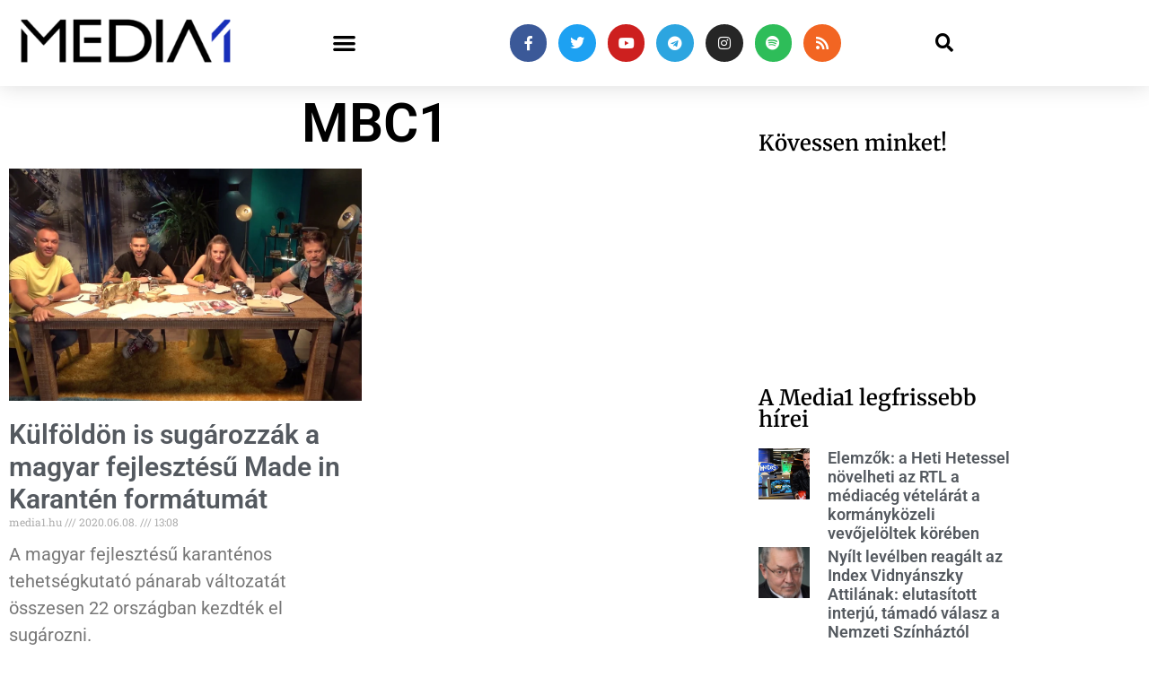

--- FILE ---
content_type: text/html; charset=UTF-8
request_url: https://media1.hu/cimke/mbc1/
body_size: 23543
content:
<!doctype html>
<html lang="hu">
<head>
	<meta charset="UTF-8">
	<meta name="viewport" content="width=device-width, initial-scale=1">
	<link rel="profile" href="https://gmpg.org/xfn/11">
	<meta name='robots' content='index, follow, max-image-preview:large, max-snippet:-1, max-video-preview:-1' />

	<!-- This site is optimized with the Yoast SEO plugin v26.7 - https://yoast.com/wordpress/plugins/seo/ -->
	<title>MBC1 | Media1</title>
	<link rel="canonical" href="https://media1.hu/cimke/mbc1/" />
	<meta property="og:locale" content="hu_HU" />
	<meta property="og:type" content="article" />
	<meta property="og:title" content="MBC1 | Media1" />
	<meta property="og:url" content="https://media1.hu/cimke/mbc1/" />
	<meta property="og:site_name" content="Media1" />
	<meta property="og:image" content="https://media1.hu/wp-content/uploads/2019/01/media1_320x250.jpg" />
	<meta property="og:image:width" content="320" />
	<meta property="og:image:height" content="250" />
	<meta property="og:image:type" content="image/jpeg" />
	<meta name="twitter:card" content="summary_large_image" />
	<meta name="twitter:site" content="@media1hu" />
	<script type="application/ld+json" class="yoast-schema-graph">{"@context":"https://schema.org","@graph":[{"@type":"CollectionPage","@id":"https://media1.hu/cimke/mbc1/","url":"https://media1.hu/cimke/mbc1/","name":"MBC1 | Media1","isPartOf":{"@id":"https://media1.hu/#website"},"primaryImageOfPage":{"@id":"https://media1.hu/cimke/mbc1/#primaryimage"},"image":{"@id":"https://media1.hu/cimke/mbc1/#primaryimage"},"thumbnailUrl":"https://media1.hu/wp-content/uploads/2020/04/made_in_karanten-rtlklub.jpg","breadcrumb":{"@id":"https://media1.hu/cimke/mbc1/#breadcrumb"},"inLanguage":"hu"},{"@type":"ImageObject","inLanguage":"hu","@id":"https://media1.hu/cimke/mbc1/#primaryimage","url":"https://media1.hu/wp-content/uploads/2020/04/made_in_karanten-rtlklub.jpg","contentUrl":"https://media1.hu/wp-content/uploads/2020/04/made_in_karanten-rtlklub.jpg","width":1200,"height":675,"caption":"Az RTL Klub Made in Karantén című karanténos tehetségkutató műsorának zsűrije"},{"@type":"BreadcrumbList","@id":"https://media1.hu/cimke/mbc1/#breadcrumb","itemListElement":[{"@type":"ListItem","position":1,"name":"Home","item":"https://media1.hu/"},{"@type":"ListItem","position":2,"name":"MBC1"}]},{"@type":"WebSite","@id":"https://media1.hu/#website","url":"https://media1.hu/","name":"Media1.hu","description":"Hírek a média világából | A Media1 egy hírportál, amely a médiaipar legfrissebb híreivel foglalkozik. A portál átfogóan tájékoztatja olvasóit az újságírás, a televíziózás, a rádiózás, az online média, a nyomtatott sajtó és az e-kereskedelem változásairól és fejleményeiről. A Media1 segítségével a látogatók naprakész információkat kaphatnak az iparágban zajló eseményekről, a releváns adatokról, statisztikákról és trendekről. A portál kiemelt figyelmet fordít a magyar és nemzetközi online média trendjeire, például az influenszer-marketingre és az új technológiákra is. A Media1 hiteles tájékoztatásra törekszik, mindezt könnyen és gyorsan elérhető formában kínálva a látogatóknak.","publisher":{"@id":"https://media1.hu/#organization"},"alternateName":"Media1","potentialAction":[{"@type":"SearchAction","target":{"@type":"EntryPoint","urlTemplate":"https://media1.hu/?s={search_term_string}"},"query-input":{"@type":"PropertyValueSpecification","valueRequired":true,"valueName":"search_term_string"}}],"inLanguage":"hu"},{"@type":"Organization","@id":"https://media1.hu/#organization","name":"Media1","alternateName":"Media1 Digitális Média Kft.","url":"https://media1.hu/","logo":{"@type":"ImageObject","inLanguage":"hu","@id":"https://media1.hu/#/schema/logo/image/","url":"https://media1.hu/wp-content/uploads/2019/01/media1_vegleges_attetszo-01-1.png","contentUrl":"https://media1.hu/wp-content/uploads/2019/01/media1_vegleges_attetszo-01-1.png","width":820,"height":312,"caption":"Media1"},"image":{"@id":"https://media1.hu/#/schema/logo/image/"},"sameAs":["https://www.facebook.com/media1hu/","https://x.com/media1hu","https://www.instagram.com/media1hu/","https://www.linkedin.com/company/media1-hu/","https://www.youtube.com/Media1hu","https://t.me/media1hu","https://open.spotify.com/show/0H6iiCXrRj3fCXDK3YxKgM"]}]}</script>
	<!-- / Yoast SEO plugin. -->


<link rel='dns-prefetch' href='//player.vimeo.com' />
<link rel='dns-prefetch' href='//stats.wp.com' />
<link rel="alternate" type="application/rss+xml" title="Media1 &raquo; hírcsatorna" href="https://media1.hu/feed/" />
<link rel="alternate" type="application/rss+xml" title="Media1 &raquo; MBC1 címke hírcsatorna" href="https://media1.hu/cimke/mbc1/feed/" />
<style id='wp-img-auto-sizes-contain-inline-css'>
img:is([sizes=auto i],[sizes^="auto," i]){contain-intrinsic-size:3000px 1500px}
/*# sourceURL=wp-img-auto-sizes-contain-inline-css */
</style>
<style id='wp-emoji-styles-inline-css'>

	img.wp-smiley, img.emoji {
		display: inline !important;
		border: none !important;
		box-shadow: none !important;
		height: 1em !important;
		width: 1em !important;
		margin: 0 0.07em !important;
		vertical-align: -0.1em !important;
		background: none !important;
		padding: 0 !important;
	}
/*# sourceURL=wp-emoji-styles-inline-css */
</style>
<link rel='stylesheet' id='wp-block-library-css' href='https://media1.hu/wp-includes/css/dist/block-library/style.min.css?ver=6.9' media='all' />
<style id='global-styles-inline-css'>
:root{--wp--preset--aspect-ratio--square: 1;--wp--preset--aspect-ratio--4-3: 4/3;--wp--preset--aspect-ratio--3-4: 3/4;--wp--preset--aspect-ratio--3-2: 3/2;--wp--preset--aspect-ratio--2-3: 2/3;--wp--preset--aspect-ratio--16-9: 16/9;--wp--preset--aspect-ratio--9-16: 9/16;--wp--preset--color--black: #000000;--wp--preset--color--cyan-bluish-gray: #abb8c3;--wp--preset--color--white: #ffffff;--wp--preset--color--pale-pink: #f78da7;--wp--preset--color--vivid-red: #cf2e2e;--wp--preset--color--luminous-vivid-orange: #ff6900;--wp--preset--color--luminous-vivid-amber: #fcb900;--wp--preset--color--light-green-cyan: #7bdcb5;--wp--preset--color--vivid-green-cyan: #00d084;--wp--preset--color--pale-cyan-blue: #8ed1fc;--wp--preset--color--vivid-cyan-blue: #0693e3;--wp--preset--color--vivid-purple: #9b51e0;--wp--preset--gradient--vivid-cyan-blue-to-vivid-purple: linear-gradient(135deg,rgb(6,147,227) 0%,rgb(155,81,224) 100%);--wp--preset--gradient--light-green-cyan-to-vivid-green-cyan: linear-gradient(135deg,rgb(122,220,180) 0%,rgb(0,208,130) 100%);--wp--preset--gradient--luminous-vivid-amber-to-luminous-vivid-orange: linear-gradient(135deg,rgb(252,185,0) 0%,rgb(255,105,0) 100%);--wp--preset--gradient--luminous-vivid-orange-to-vivid-red: linear-gradient(135deg,rgb(255,105,0) 0%,rgb(207,46,46) 100%);--wp--preset--gradient--very-light-gray-to-cyan-bluish-gray: linear-gradient(135deg,rgb(238,238,238) 0%,rgb(169,184,195) 100%);--wp--preset--gradient--cool-to-warm-spectrum: linear-gradient(135deg,rgb(74,234,220) 0%,rgb(151,120,209) 20%,rgb(207,42,186) 40%,rgb(238,44,130) 60%,rgb(251,105,98) 80%,rgb(254,248,76) 100%);--wp--preset--gradient--blush-light-purple: linear-gradient(135deg,rgb(255,206,236) 0%,rgb(152,150,240) 100%);--wp--preset--gradient--blush-bordeaux: linear-gradient(135deg,rgb(254,205,165) 0%,rgb(254,45,45) 50%,rgb(107,0,62) 100%);--wp--preset--gradient--luminous-dusk: linear-gradient(135deg,rgb(255,203,112) 0%,rgb(199,81,192) 50%,rgb(65,88,208) 100%);--wp--preset--gradient--pale-ocean: linear-gradient(135deg,rgb(255,245,203) 0%,rgb(182,227,212) 50%,rgb(51,167,181) 100%);--wp--preset--gradient--electric-grass: linear-gradient(135deg,rgb(202,248,128) 0%,rgb(113,206,126) 100%);--wp--preset--gradient--midnight: linear-gradient(135deg,rgb(2,3,129) 0%,rgb(40,116,252) 100%);--wp--preset--font-size--small: 13px;--wp--preset--font-size--medium: 20px;--wp--preset--font-size--large: 36px;--wp--preset--font-size--x-large: 42px;--wp--preset--spacing--20: 0.44rem;--wp--preset--spacing--30: 0.67rem;--wp--preset--spacing--40: 1rem;--wp--preset--spacing--50: 1.5rem;--wp--preset--spacing--60: 2.25rem;--wp--preset--spacing--70: 3.38rem;--wp--preset--spacing--80: 5.06rem;--wp--preset--shadow--natural: 6px 6px 9px rgba(0, 0, 0, 0.2);--wp--preset--shadow--deep: 12px 12px 50px rgba(0, 0, 0, 0.4);--wp--preset--shadow--sharp: 6px 6px 0px rgba(0, 0, 0, 0.2);--wp--preset--shadow--outlined: 6px 6px 0px -3px rgb(255, 255, 255), 6px 6px rgb(0, 0, 0);--wp--preset--shadow--crisp: 6px 6px 0px rgb(0, 0, 0);}:root { --wp--style--global--content-size: 800px;--wp--style--global--wide-size: 1200px; }:where(body) { margin: 0; }.wp-site-blocks > .alignleft { float: left; margin-right: 2em; }.wp-site-blocks > .alignright { float: right; margin-left: 2em; }.wp-site-blocks > .aligncenter { justify-content: center; margin-left: auto; margin-right: auto; }:where(.wp-site-blocks) > * { margin-block-start: 24px; margin-block-end: 0; }:where(.wp-site-blocks) > :first-child { margin-block-start: 0; }:where(.wp-site-blocks) > :last-child { margin-block-end: 0; }:root { --wp--style--block-gap: 24px; }:root :where(.is-layout-flow) > :first-child{margin-block-start: 0;}:root :where(.is-layout-flow) > :last-child{margin-block-end: 0;}:root :where(.is-layout-flow) > *{margin-block-start: 24px;margin-block-end: 0;}:root :where(.is-layout-constrained) > :first-child{margin-block-start: 0;}:root :where(.is-layout-constrained) > :last-child{margin-block-end: 0;}:root :where(.is-layout-constrained) > *{margin-block-start: 24px;margin-block-end: 0;}:root :where(.is-layout-flex){gap: 24px;}:root :where(.is-layout-grid){gap: 24px;}.is-layout-flow > .alignleft{float: left;margin-inline-start: 0;margin-inline-end: 2em;}.is-layout-flow > .alignright{float: right;margin-inline-start: 2em;margin-inline-end: 0;}.is-layout-flow > .aligncenter{margin-left: auto !important;margin-right: auto !important;}.is-layout-constrained > .alignleft{float: left;margin-inline-start: 0;margin-inline-end: 2em;}.is-layout-constrained > .alignright{float: right;margin-inline-start: 2em;margin-inline-end: 0;}.is-layout-constrained > .aligncenter{margin-left: auto !important;margin-right: auto !important;}.is-layout-constrained > :where(:not(.alignleft):not(.alignright):not(.alignfull)){max-width: var(--wp--style--global--content-size);margin-left: auto !important;margin-right: auto !important;}.is-layout-constrained > .alignwide{max-width: var(--wp--style--global--wide-size);}body .is-layout-flex{display: flex;}.is-layout-flex{flex-wrap: wrap;align-items: center;}.is-layout-flex > :is(*, div){margin: 0;}body .is-layout-grid{display: grid;}.is-layout-grid > :is(*, div){margin: 0;}body{padding-top: 0px;padding-right: 0px;padding-bottom: 0px;padding-left: 0px;}a:where(:not(.wp-element-button)){text-decoration: underline;}:root :where(.wp-element-button, .wp-block-button__link){background-color: #32373c;border-width: 0;color: #fff;font-family: inherit;font-size: inherit;font-style: inherit;font-weight: inherit;letter-spacing: inherit;line-height: inherit;padding-top: calc(0.667em + 2px);padding-right: calc(1.333em + 2px);padding-bottom: calc(0.667em + 2px);padding-left: calc(1.333em + 2px);text-decoration: none;text-transform: inherit;}.has-black-color{color: var(--wp--preset--color--black) !important;}.has-cyan-bluish-gray-color{color: var(--wp--preset--color--cyan-bluish-gray) !important;}.has-white-color{color: var(--wp--preset--color--white) !important;}.has-pale-pink-color{color: var(--wp--preset--color--pale-pink) !important;}.has-vivid-red-color{color: var(--wp--preset--color--vivid-red) !important;}.has-luminous-vivid-orange-color{color: var(--wp--preset--color--luminous-vivid-orange) !important;}.has-luminous-vivid-amber-color{color: var(--wp--preset--color--luminous-vivid-amber) !important;}.has-light-green-cyan-color{color: var(--wp--preset--color--light-green-cyan) !important;}.has-vivid-green-cyan-color{color: var(--wp--preset--color--vivid-green-cyan) !important;}.has-pale-cyan-blue-color{color: var(--wp--preset--color--pale-cyan-blue) !important;}.has-vivid-cyan-blue-color{color: var(--wp--preset--color--vivid-cyan-blue) !important;}.has-vivid-purple-color{color: var(--wp--preset--color--vivid-purple) !important;}.has-black-background-color{background-color: var(--wp--preset--color--black) !important;}.has-cyan-bluish-gray-background-color{background-color: var(--wp--preset--color--cyan-bluish-gray) !important;}.has-white-background-color{background-color: var(--wp--preset--color--white) !important;}.has-pale-pink-background-color{background-color: var(--wp--preset--color--pale-pink) !important;}.has-vivid-red-background-color{background-color: var(--wp--preset--color--vivid-red) !important;}.has-luminous-vivid-orange-background-color{background-color: var(--wp--preset--color--luminous-vivid-orange) !important;}.has-luminous-vivid-amber-background-color{background-color: var(--wp--preset--color--luminous-vivid-amber) !important;}.has-light-green-cyan-background-color{background-color: var(--wp--preset--color--light-green-cyan) !important;}.has-vivid-green-cyan-background-color{background-color: var(--wp--preset--color--vivid-green-cyan) !important;}.has-pale-cyan-blue-background-color{background-color: var(--wp--preset--color--pale-cyan-blue) !important;}.has-vivid-cyan-blue-background-color{background-color: var(--wp--preset--color--vivid-cyan-blue) !important;}.has-vivid-purple-background-color{background-color: var(--wp--preset--color--vivid-purple) !important;}.has-black-border-color{border-color: var(--wp--preset--color--black) !important;}.has-cyan-bluish-gray-border-color{border-color: var(--wp--preset--color--cyan-bluish-gray) !important;}.has-white-border-color{border-color: var(--wp--preset--color--white) !important;}.has-pale-pink-border-color{border-color: var(--wp--preset--color--pale-pink) !important;}.has-vivid-red-border-color{border-color: var(--wp--preset--color--vivid-red) !important;}.has-luminous-vivid-orange-border-color{border-color: var(--wp--preset--color--luminous-vivid-orange) !important;}.has-luminous-vivid-amber-border-color{border-color: var(--wp--preset--color--luminous-vivid-amber) !important;}.has-light-green-cyan-border-color{border-color: var(--wp--preset--color--light-green-cyan) !important;}.has-vivid-green-cyan-border-color{border-color: var(--wp--preset--color--vivid-green-cyan) !important;}.has-pale-cyan-blue-border-color{border-color: var(--wp--preset--color--pale-cyan-blue) !important;}.has-vivid-cyan-blue-border-color{border-color: var(--wp--preset--color--vivid-cyan-blue) !important;}.has-vivid-purple-border-color{border-color: var(--wp--preset--color--vivid-purple) !important;}.has-vivid-cyan-blue-to-vivid-purple-gradient-background{background: var(--wp--preset--gradient--vivid-cyan-blue-to-vivid-purple) !important;}.has-light-green-cyan-to-vivid-green-cyan-gradient-background{background: var(--wp--preset--gradient--light-green-cyan-to-vivid-green-cyan) !important;}.has-luminous-vivid-amber-to-luminous-vivid-orange-gradient-background{background: var(--wp--preset--gradient--luminous-vivid-amber-to-luminous-vivid-orange) !important;}.has-luminous-vivid-orange-to-vivid-red-gradient-background{background: var(--wp--preset--gradient--luminous-vivid-orange-to-vivid-red) !important;}.has-very-light-gray-to-cyan-bluish-gray-gradient-background{background: var(--wp--preset--gradient--very-light-gray-to-cyan-bluish-gray) !important;}.has-cool-to-warm-spectrum-gradient-background{background: var(--wp--preset--gradient--cool-to-warm-spectrum) !important;}.has-blush-light-purple-gradient-background{background: var(--wp--preset--gradient--blush-light-purple) !important;}.has-blush-bordeaux-gradient-background{background: var(--wp--preset--gradient--blush-bordeaux) !important;}.has-luminous-dusk-gradient-background{background: var(--wp--preset--gradient--luminous-dusk) !important;}.has-pale-ocean-gradient-background{background: var(--wp--preset--gradient--pale-ocean) !important;}.has-electric-grass-gradient-background{background: var(--wp--preset--gradient--electric-grass) !important;}.has-midnight-gradient-background{background: var(--wp--preset--gradient--midnight) !important;}.has-small-font-size{font-size: var(--wp--preset--font-size--small) !important;}.has-medium-font-size{font-size: var(--wp--preset--font-size--medium) !important;}.has-large-font-size{font-size: var(--wp--preset--font-size--large) !important;}.has-x-large-font-size{font-size: var(--wp--preset--font-size--x-large) !important;}
:root :where(.wp-block-pullquote){font-size: 1.5em;line-height: 1.6;}
/*# sourceURL=global-styles-inline-css */
</style>
<link rel='stylesheet' id='dashicons-css' href='https://media1.hu/wp-includes/css/dashicons.min.css?ver=6.9' media='all' />
<link rel='stylesheet' id='everest-forms-general-css' href='https://media1.hu/wp-content/plugins/everest-forms/assets/css/everest-forms.css?ver=3.4.1' media='all' />
<link rel='stylesheet' id='jquery-intl-tel-input-css' href='https://media1.hu/wp-content/plugins/everest-forms/assets/css/intlTelInput.css?ver=3.4.1' media='all' />
<link rel='stylesheet' id='hello-elementor-css' href='https://media1.hu/wp-content/themes/hello-elementor/assets/css/reset.css?ver=3.4.5' media='all' />
<link rel='stylesheet' id='hello-elementor-theme-style-css' href='https://media1.hu/wp-content/themes/hello-elementor/assets/css/theme.css?ver=3.4.5' media='all' />
<link rel='stylesheet' id='hello-elementor-header-footer-css' href='https://media1.hu/wp-content/themes/hello-elementor/assets/css/header-footer.css?ver=3.4.5' media='all' />
<link rel='stylesheet' id='elementor-frontend-css' href='https://media1.hu/wp-content/plugins/elementor/assets/css/frontend.min.css?ver=3.34.1' media='all' />
<link rel='stylesheet' id='widget-image-css' href='https://media1.hu/wp-content/plugins/elementor/assets/css/widget-image.min.css?ver=3.34.1' media='all' />
<link rel='stylesheet' id='widget-nav-menu-css' href='https://media1.hu/wp-content/plugins/elementor-pro/assets/css/widget-nav-menu.min.css?ver=3.34.0' media='all' />
<link rel='stylesheet' id='widget-social-icons-css' href='https://media1.hu/wp-content/plugins/elementor/assets/css/widget-social-icons.min.css?ver=3.34.1' media='all' />
<link rel='stylesheet' id='e-apple-webkit-css' href='https://media1.hu/wp-content/plugins/elementor/assets/css/conditionals/apple-webkit.min.css?ver=3.34.1' media='all' />
<link rel='stylesheet' id='widget-search-form-css' href='https://media1.hu/wp-content/plugins/elementor-pro/assets/css/widget-search-form.min.css?ver=3.34.0' media='all' />
<link rel='stylesheet' id='elementor-icons-shared-0-css' href='https://media1.hu/wp-content/plugins/elementor/assets/lib/font-awesome/css/fontawesome.min.css?ver=5.15.3' media='all' />
<link rel='stylesheet' id='elementor-icons-fa-solid-css' href='https://media1.hu/wp-content/plugins/elementor/assets/lib/font-awesome/css/solid.min.css?ver=5.15.3' media='all' />
<link rel='stylesheet' id='e-sticky-css' href='https://media1.hu/wp-content/plugins/elementor-pro/assets/css/modules/sticky.min.css?ver=3.34.0' media='all' />
<link rel='stylesheet' id='e-motion-fx-css' href='https://media1.hu/wp-content/plugins/elementor-pro/assets/css/modules/motion-fx.min.css?ver=3.34.0' media='all' />
<link rel='stylesheet' id='widget-sitemap-css' href='https://media1.hu/wp-content/plugins/elementor-pro/assets/css/widget-sitemap.min.css?ver=3.34.0' media='all' />
<link rel='stylesheet' id='widget-icon-list-css' href='https://media1.hu/wp-content/plugins/elementor/assets/css/widget-icon-list.min.css?ver=3.34.1' media='all' />
<link rel='stylesheet' id='widget-heading-css' href='https://media1.hu/wp-content/plugins/elementor/assets/css/widget-heading.min.css?ver=3.34.1' media='all' />
<link rel='stylesheet' id='widget-posts-css' href='https://media1.hu/wp-content/plugins/elementor-pro/assets/css/widget-posts.min.css?ver=3.34.0' media='all' />
<link rel='stylesheet' id='widget-social-css' href='https://media1.hu/wp-content/plugins/elementor-pro/assets/css/widget-social.min.css?ver=3.34.0' media='all' />
<link rel='stylesheet' id='widget-form-css' href='https://media1.hu/wp-content/plugins/elementor-pro/assets/css/widget-form.min.css?ver=3.34.0' media='all' />
<link rel='stylesheet' id='e-popup-css' href='https://media1.hu/wp-content/plugins/elementor-pro/assets/css/conditionals/popup.min.css?ver=3.34.0' media='all' />
<link rel='stylesheet' id='elementor-icons-css' href='https://media1.hu/wp-content/plugins/elementor/assets/lib/eicons/css/elementor-icons.min.css?ver=5.45.0' media='all' />
<link rel='stylesheet' id='elementor-post-62359-css' href='https://media1.hu/wp-content/uploads/elementor/css/post-62359.css?ver=1768610600' media='all' />
<link rel='stylesheet' id='font-awesome-5-all-css' href='https://media1.hu/wp-content/plugins/elementor/assets/lib/font-awesome/css/all.min.css?ver=3.34.1' media='all' />
<link rel='stylesheet' id='font-awesome-4-shim-css' href='https://media1.hu/wp-content/plugins/elementor/assets/lib/font-awesome/css/v4-shims.min.css?ver=3.34.1' media='all' />
<link rel='stylesheet' id='elementor-post-773-css' href='https://media1.hu/wp-content/uploads/elementor/css/post-773.css?ver=1768610601' media='all' />
<link rel='stylesheet' id='elementor-post-770-css' href='https://media1.hu/wp-content/uploads/elementor/css/post-770.css?ver=1768610601' media='all' />
<link rel='stylesheet' id='elementor-post-1455-css' href='https://media1.hu/wp-content/uploads/elementor/css/post-1455.css?ver=1768610601' media='all' />
<link rel='stylesheet' id='elementor-post-142215-css' href='https://media1.hu/wp-content/uploads/elementor/css/post-142215.css?ver=1768610601' media='all' />
<link rel='stylesheet' id='elementor-gf-local-roboto-css' href='https://media1.hu/wp-content/uploads/elementor/google-fonts/css/roboto.css?ver=1742302451' media='all' />
<link rel='stylesheet' id='elementor-gf-local-robotoslab-css' href='https://media1.hu/wp-content/uploads/elementor/google-fonts/css/robotoslab.css?ver=1742302455' media='all' />
<link rel='stylesheet' id='elementor-gf-local-merriweather-css' href='https://media1.hu/wp-content/uploads/elementor/google-fonts/css/merriweather.css?ver=1742302461' media='all' />
<link rel='stylesheet' id='elementor-icons-fa-brands-css' href='https://media1.hu/wp-content/plugins/elementor/assets/lib/font-awesome/css/brands.min.css?ver=5.15.3' media='all' />
<script src="https://media1.hu/wp-includes/js/jquery/jquery.min.js?ver=3.7.1" id="jquery-core-js" type="c5cc9922ddd99fe9b98a693d-text/javascript"></script>
<script src="https://media1.hu/wp-includes/js/jquery/jquery-migrate.min.js?ver=3.4.1" id="jquery-migrate-js" type="c5cc9922ddd99fe9b98a693d-text/javascript"></script>
<script src="https://media1.hu/wp-content/plugins/fatchilli-google-tag-manager/js/fc/analytics-talk-content-tracking.min.js?ver=1.4.2" id="fcgtm4wp-scroll-tracking-js" type="c5cc9922ddd99fe9b98a693d-text/javascript"></script>
<script src="https://media1.hu/wp-content/plugins/fatchilli-google-tag-manager/js/fc/purchase-tracking.min.js?ver=1.4.2" id="fcgtm4wp-purchase-tracking-js" type="c5cc9922ddd99fe9b98a693d-text/javascript"></script>
<script src="https://media1.hu/wp-content/plugins/fatchilli-google-tag-manager/js/fc/fcgtm4wp-user-interaction.min.js?ver=1.4.2" id="fcgtm4wp-user-interaction-js" type="c5cc9922ddd99fe9b98a693d-text/javascript"></script>
<script src="https://media1.hu/wp-content/plugins/elementor/assets/lib/font-awesome/js/v4-shims.min.js?ver=3.34.1" id="font-awesome-4-shim-js" type="c5cc9922ddd99fe9b98a693d-text/javascript"></script>
<link rel="https://api.w.org/" href="https://media1.hu/wp-json/" /><link rel="alternate" title="JSON" type="application/json" href="https://media1.hu/wp-json/wp/v2/tags/9847" /><link rel="EditURI" type="application/rsd+xml" title="RSD" href="https://media1.hu/xmlrpc.php?rsd" />
<meta name="generator" content="WordPress 6.9" />
<meta name="generator" content="Everest Forms 3.4.1" />
  <script src="https://cdn.onesignal.com/sdks/web/v16/OneSignalSDK.page.js" defer type="c5cc9922ddd99fe9b98a693d-text/javascript"></script>
  <script type="c5cc9922ddd99fe9b98a693d-text/javascript">
          window.OneSignalDeferred = window.OneSignalDeferred || [];
          OneSignalDeferred.push(async function(OneSignal) {
            await OneSignal.init({
              appId: "0df668d6-3ed9-4b2c-845e-e9881b6fae09",
              serviceWorkerOverrideForTypical: true,
              path: "https://media1.hu/wp-content/plugins/onesignal-free-web-push-notifications/sdk_files/",
              serviceWorkerParam: { scope: "/wp-content/plugins/onesignal-free-web-push-notifications/sdk_files/push/onesignal/" },
              serviceWorkerPath: "OneSignalSDKWorker.js",
            });
          });

          // Unregister the legacy OneSignal service worker to prevent scope conflicts
          if (navigator.serviceWorker) {
            navigator.serviceWorker.getRegistrations().then((registrations) => {
              // Iterate through all registered service workers
              registrations.forEach((registration) => {
                // Check the script URL to identify the specific service worker
                if (registration.active && registration.active.scriptURL.includes('OneSignalSDKWorker.js.php')) {
                  // Unregister the service worker
                  registration.unregister().then((success) => {
                    if (success) {
                      console.log('OneSignalSW: Successfully unregistered:', registration.active.scriptURL);
                    } else {
                      console.log('OneSignalSW: Failed to unregister:', registration.active.scriptURL);
                    }
                  });
                }
              });
            }).catch((error) => {
              console.error('Error fetching service worker registrations:', error);
            });
        }
        </script>
	<style>img#wpstats{display:none}</style>
		
<!-- Begin FCGTM Top -->
<script class="fatchili-reporting" data-cfasync="false" data-pagespeed-no-defer>
	var fcgtm4wp_datalayer_name = "dataLayer";
    var dataLayer = dataLayer || [];

	const fcgtm4wp_scrollerscript_debugmode           = false;
	const fcgtm4wp_scrollerscript_callbacktime        = 100;
	const fcgtm4wp_scrollerscript_readerlocation      = 10;
	const fcgtm4wp_scrollerscript_readerlocation_unit = "%";
	const fcgtm4wp_scrollerscript_contentelementid    = "";
	const fcgtm4wp_scrollerscript_scannertime         = 10;

	const fcgtm4wp_purchasescript_form_classes            = "";
	const fcgtm4wp_purchasescript_action_button_selectors = "div.elementor-element-84145a3>div>div>a , div.elementor-element-2a5a983>div>div>a";
	const fcgtm4wp_ui_newsletter_form_hook_selectors            = "div.elediv.elementor-form-fields-wrapper mentor-form-fields-wrapper";
    const fcgtm4wp_ui_newsletter_submit_hook_selectors             = "button.elementor-button";
    const fcgtm4wp_ui_newsletter_email_hook_selectors             = "input#form-field-email";
        
        
	var dataLayer_content = {"event":"page_view","page":{"page_id":37251,"page_language":"hu"},"visitorDoNotTrack":0};
    
    if (typeof dataLayer === typeof undefined) { console.error("dataLayer variable is undefined. Please check some JS loading behavior that may cause async loading initial loading script code execution.");}
	dataLayer.push( dataLayer_content );
    
    
    
(function(w,d,s,l,i){w[l]=w[l]||[];w[l].push({'gtm.start':
new Date().getTime(),event:'gtm.js'});var f=d.getElementsByTagName(s)[0],
j=d.createElement(s),dl=l!='dataLayer'?'&amp;l='+l:'';j.async=true;j.src=
'//www.googletagmanager.com/gtm.'+'js?id='+i+dl;f.parentNode.insertBefore(j,f);
})(window,document,'script','dataLayer','GTM-NDVCJC3');

</script>
<!-- End FCGTM Top -->
<!-- Ezt a kódót a  Analytify tette közzé (8.0.1) https://analytify.io/ !-->
						<script async src="https://www.googletagmanager.com/gtag/js?id=G-R4J756WVL3" type="c5cc9922ddd99fe9b98a693d-text/javascript"></script>
			<script type="c5cc9922ddd99fe9b98a693d-text/javascript">
			window.dataLayer = window.dataLayer || [];
			function gtag(){dataLayer.push(arguments);}
			gtag('js', new Date());

			const configuration = {"anonymize_ip":"false","forceSSL":"false","allow_display_features":"false","debug_mode":true};
			const gaID = 'G-R4J756WVL3';

			
			gtag('config', gaID, configuration);

			
			</script>

			<!-- Ezt a kódót a  Analytify tette közzé (8.0.1)!--><meta name="generator" content="Elementor 3.34.1; features: additional_custom_breakpoints; settings: css_print_method-external, google_font-enabled, font_display-auto">
<meta property="fb:app_id" content="1010978005764110" />
<!-- Meta Pixel Code -->
<script type="c5cc9922ddd99fe9b98a693d-text/javascript">
!function(f,b,e,v,n,t,s){if(f.fbq)return;n=f.fbq=function(){n.callMethod?
n.callMethod.apply(n,arguments):n.queue.push(arguments)};if(!f._fbq)f._fbq=n;
n.push=n;n.loaded=!0;n.version='2.0';n.queue=[];t=b.createElement(e);t.async=!0;
t.src=v;s=b.getElementsByTagName(e)[0];s.parentNode.insertBefore(t,s)}(window,
document,'script','https://connect.facebook.net/en_US/fbevents.js');
</script>
<!-- End Meta Pixel Code -->
<script type="c5cc9922ddd99fe9b98a693d-text/javascript">var url = window.location.origin + '?ob=open-bridge';
            fbq('set', 'openbridge', '708375183152800', url);
fbq('init', '708375183152800', {}, {
    "agent": "wordpress-6.9-4.1.5"
})</script><script type="c5cc9922ddd99fe9b98a693d-text/javascript">
    fbq('track', 'PageView', []);
  </script>			<style>
				.e-con.e-parent:nth-of-type(n+4):not(.e-lazyloaded):not(.e-no-lazyload),
				.e-con.e-parent:nth-of-type(n+4):not(.e-lazyloaded):not(.e-no-lazyload) * {
					background-image: none !important;
				}
				@media screen and (max-height: 1024px) {
					.e-con.e-parent:nth-of-type(n+3):not(.e-lazyloaded):not(.e-no-lazyload),
					.e-con.e-parent:nth-of-type(n+3):not(.e-lazyloaded):not(.e-no-lazyload) * {
						background-image: none !important;
					}
				}
				@media screen and (max-height: 640px) {
					.e-con.e-parent:nth-of-type(n+2):not(.e-lazyloaded):not(.e-no-lazyload),
					.e-con.e-parent:nth-of-type(n+2):not(.e-lazyloaded):not(.e-no-lazyload) * {
						background-image: none !important;
					}
				}
			</style>
			        <script type="application/bannerData" id="adData">
        {
          "url": "/cimke/mbc1/",
          "uid": "37251",
          "pageType": "category",
          "keywords": ["covid-19","form\u00e1tum","form\u00e1tum\u00e9rt\u00e9kes\u00edt\u00e9s","Fremantle Distribution","karant\u00e9n","koronav\u00edrus","Made In Karant\u00e9n","Made in Quarantine","MBC1","nemzetk\u00f6zi form\u00e1tum","RTL Magyarorsz\u00e1g","UFA Magyarorsz\u00e1g"],
          "category": "TV",
          "adult": 0,
          "gSens": 0,
          "noads": 0        }
        </script>
<script type="c5cc9922ddd99fe9b98a693d-application/javascript">
    var debugVersion=Date.now();const admeLocalQueryString=window.location.search,admeLocalUrlParams=new URLSearchParams(admeLocalQueryString),admeLocalDebug=admeLocalUrlParams.has("admeDebug"),admeUrl="https://link.adaptivemedia.hu/adme/extra/adme",admeLink=admeLocalDebug?admeUrl+".js?v="+debugVersion:admeUrl+".min.js",admeElement=document.createElement("script");admeElement.src=admeLink,document.head.appendChild(admeElement),admeElement.onload=()=>{console.log("adme.js loaded")},admeElement.onerror=()=>{console.log("adme.js cannot be loaded")};
</script>

	<link rel="icon" href="https://media1.hu/wp-content/uploads/2020/01/cropped-wordpress_icon512x512-01-1-32x32.png" sizes="32x32" />
<link rel="icon" href="https://media1.hu/wp-content/uploads/2020/01/cropped-wordpress_icon512x512-01-1-192x192.png" sizes="192x192" />
<link rel="apple-touch-icon" href="https://media1.hu/wp-content/uploads/2020/01/cropped-wordpress_icon512x512-01-1-180x180.png" />
<meta name="msapplication-TileImage" content="https://media1.hu/wp-content/uploads/2020/01/cropped-wordpress_icon512x512-01-1-270x270.png" />
		<style id="wp-custom-css">
			.grecaptcha-badge { visibility: hidden; }


div#media1_cikk_300x600_1::after {
    content: "Hirdet\00E9s";
    color: #999999;
    font-size: 10px;
    text-align: center;
    display: block;
    padding: 0;
    line-height: 14px;
} 


div#media1_nyito_300x600_1::after {
    content: "Hirdet\00E9s";
    color: #999999;
    font-size: 10px;
    text-align: center;
    display: block;
    padding: 0;
    line-height: 14px;
} 

div#media1_nyito_300x600_2::after {
    content: "Hirdet\00E9s";
    color: #999999;
    font-size: 10px;
    text-align: center;
    display: block;
    padding: 0;
    line-height: 14px;
} 


div#media1_nyito_970x250_1::after {
	  content: "Hirdet\00E9s";
    color: #999999;
    font-size: 10px;
    text-align: center;
    display: block;
    padding: 0;
    line-height: 14px;
} 

div#media1_nyito_970x250_2::after {
    content: "Hirdet\00E9s";
    color: #999999;
    font-size: 10px;
    text-align: center;
    display: block;
    padding: 0;
    line-height: 14px;
} 

div#media1_cikk_300x600_1::after {
    content: "Hirdet\00E9s";
    color: #999999;
    font-size: 10px;
    text-align: center;
    display: block;
    padding: 0;
    line-height: 14px;
} 

div#media1_cikk_300x600_2::after {
    content: "Hirdet\00E9s";
    color: #999999;
    font-size: 10px;
    text-align: center;
    display: block;
    padding: 0;
    line-height: 14px;
} 


div#media1_cikk_640x360_1::after {
    content: "Hirdet\00E9s";
    color: #999999;
    font-size: 10px;
    text-align: center;
    display: block;
    padding: 0;
    line-height: 14px;
} 

div#media1_cikk_640x360_2::after {
    content: "Hirdet\00E9s";
    color: #999999;
    font-size: 10px;
    text-align: center;
    display: block;
    padding: 0;
    line-height: 14px;
} 

div#media1_cikk_640x360_3::after {
    content: "Hirdet\00E9s";
    color: #999999;
    font-size: 10px;
    text-align: center;
    display: block;
    padding: 0;
    line-height: 14px;
} 

div#media1_cikk_640x360_4::after {
    content: "Hirdet\00E9s";
    color: #999999;
    font-size: 10px;
    text-align: center;
    display: block;
    padding: 0;
    line-height: 14px;
} 

div#media1_cikk_970x250::after {
    content: "Hirdet\00E9s";
    color: #999999;
    font-size: 10px;
    text-align: center;
    display: block;
    padding: 0;
    line-height: 14px;
} 

div#media1_atmedia::after {
    content: "Hirdet\00E9s";
    color: #999999;
    font-size: 10px;
    text-align: center;
    display: block;
    padding: 0;
    line-height: 14px;
} 


blockquote {
  	color: #428bca;
	  border: none;
		outline: none;
  	background: #f9f9f9;
  	border-left: 10px solid #ccc;
  	margin: 1.5em 10px;
  	padding: 0.5em 10px;
}
blockquote p {
  	display: inline;
}

.wp-caption {
	border: 0 !important;
}

figure {
	margin: 0 auto !important;
}

figure .caption {
	font-size: 16px !important;
}

.font-headlines {
	margin: 35px 0 10px 0;
}

.elementor-cta__content .font-headlines {
	margin: 0 0 15px 0 !important;
}

@media (min-width: 1065px) {
.elementor-widget-theme-post-title .elementor-widget-container {
    margin: -80px -0px 0px -42px !important;
}

h1.elementor-heading-title.elementor-size-large.font-headlines {
    padding-left: 20px !important;
    line-height: 30px !important;
    padding: 14px;
}
}

@media (max-width: 768px) {
 
	.elementor-773 .elementor-element.elementor-element-4607d2b {
	width: 0;
}

.elementor-menu-toggle {
    position: relative;
    left: 38px;
}
}

@media (max-width: 768px) and (orientation : landscape) {
form.elementor-search-form {
    position: relative;
    top: -20px;
}	
}

@media (max-width: 768px ) and (orientation:portrait) {
	
}

@media (max-width: 450px ) and (orientation:portrait) {
	
}

@media (max-width: 386px ) and (orientation:portrait) {
	.ctcc-left-side {
			padding-bottom: 28px;
	}
	.ctcc-right-side {
		  position: absolute;
      bottom: -10px;
	}
.wp-caption-text { margin: 0 0 1.5em; }
	
	
		</style>
		<meta http-equiv="refresh" content="6600">
<meta property="fb:pages" content="371615570344221" />

<!-- for G. Discover -->
<meta name="robots" content="max-image-preview:large">


<!-- InMobi Choice. Consent Manager Tag v3.0 (for TCF 2.2) -->
<script type="c5cc9922ddd99fe9b98a693d-text/javascript" async=true>
(function() {
  var host = 'media1.hu';
  var element = document.createElement('script');
  var firstScript = document.getElementsByTagName('script')[0];
  var url = 'https://cmp.inmobi.com'
    .concat('/choice/', '2CFJPrqDGZcGN', '/', host, '/choice.js?tag_version=V3');
  var uspTries = 0;
  var uspTriesLimit = 3;
  element.async = true;
  element.type = 'text/javascript';
  element.src = url;

  firstScript.parentNode.insertBefore(element, firstScript);

  function makeStub() {
    var TCF_LOCATOR_NAME = '__tcfapiLocator';
    var queue = [];
    var win = window;
    var cmpFrame;

    function addFrame() {
      var doc = win.document;
      var otherCMP = !!(win.frames[TCF_LOCATOR_NAME]);

      if (!otherCMP) {
        if (doc.body) {
          var iframe = doc.createElement('iframe');

          iframe.style.cssText = 'display:none';
          iframe.name = TCF_LOCATOR_NAME;
          doc.body.appendChild(iframe);
        } else {
          setTimeout(addFrame, 5);
        }
      }
      return !otherCMP;
    }

    function tcfAPIHandler() {
      var gdprApplies;
      var args = arguments;

      if (!args.length) {
        return queue;
      } else if (args[0] === 'setGdprApplies') {
        if (
          args.length > 3 &&
          args[2] === 2 &&
          typeof args[3] === 'boolean'
        ) {
          gdprApplies = args[3];
          if (typeof args[2] === 'function') {
            args[2]('set', true);
          }
        }
      } else if (args[0] === 'ping') {
        var retr = {
          gdprApplies: gdprApplies,
          cmpLoaded: false,
          cmpStatus: 'stub'
        };

        if (typeof args[2] === 'function') {
          args[2](retr);
        }
      } else {
        if(args[0] === 'init' && typeof args[3] === 'object') {
          args[3] = Object.assign(args[3], { tag_version: 'V3' });
        }
        queue.push(args);
      }
    }

    function postMessageEventHandler(event) {
      var msgIsString = typeof event.data === 'string';
      var json = {};

      try {
        if (msgIsString) {
          json = JSON.parse(event.data);
        } else {
          json = event.data;
        }
      } catch (ignore) {}

      var payload = json.__tcfapiCall;

      if (payload) {
        window.__tcfapi(
          payload.command,
          payload.version,
          function(retValue, success) {
            var returnMsg = {
              __tcfapiReturn: {
                returnValue: retValue,
                success: success,
                callId: payload.callId
              }
            };
            if (msgIsString) {
              returnMsg = JSON.stringify(returnMsg);
            }
            if (event && event.source && event.source.postMessage) {
              event.source.postMessage(returnMsg, '*');
            }
          },
          payload.parameter
        );
      }
    }

    while (win) {
      try {
        if (win.frames[TCF_LOCATOR_NAME]) {
          cmpFrame = win;
          break;
        }
      } catch (ignore) {}

      if (win === window.top) {
        break;
      }
      win = win.parent;
    }
    if (!cmpFrame) {
      addFrame();
      win.__tcfapi = tcfAPIHandler;
      win.addEventListener('message', postMessageEventHandler, false);
    }
  };

  makeStub();

  function makeGppStub() {
    const CMP_ID = 10;
    const SUPPORTED_APIS = [
      '2:tcfeuv2',
      '6:uspv1',
      '7:usnatv1',
      '8:usca',
      '9:usvav1',
      '10:uscov1',
      '11:usutv1',
      '12:usctv1'
    ];

    window.__gpp_addFrame = function (n) {
      if (!window.frames[n]) {
        if (document.body) {
          var i = document.createElement("iframe");
          i.style.cssText = "display:none";
          i.name = n;
          document.body.appendChild(i);
        } else {
          window.setTimeout(window.__gpp_addFrame, 10, n);
        }
      }
    };
    window.__gpp_stub = function () {
      var b = arguments;
      __gpp.queue = __gpp.queue || [];
      __gpp.events = __gpp.events || [];

      if (!b.length || (b.length == 1 && b[0] == "queue")) {
        return __gpp.queue;
      }

      if (b.length == 1 && b[0] == "events") {
        return __gpp.events;
      }

      var cmd = b[0];
      var clb = b.length > 1 ? b[1] : null;
      var par = b.length > 2 ? b[2] : null;
      if (cmd === "ping") {
        clb(
          {
            gppVersion: "1.1", // must be â€œVersion.Subversionâ€, current: â€œ1.1â€
            cmpStatus: "stub", // possible values: stub, loading, loaded, error
            cmpDisplayStatus: "hidden", // possible values: hidden, visible, disabled
            signalStatus: "not ready", // possible values: not ready, ready
            supportedAPIs: SUPPORTED_APIS, // list of supported APIs
            cmpId: CMP_ID, // IAB assigned CMP ID, may be 0 during stub/loading
            sectionList: [],
            applicableSections: [-1],
            gppString: "",
            parsedSections: {},
          },
          true
        );
      } else if (cmd === "addEventListener") {
        if (!("lastId" in __gpp)) {
          __gpp.lastId = 0;
        }
        __gpp.lastId++;
        var lnr = __gpp.lastId;
        __gpp.events.push({
          id: lnr,
          callback: clb,
          parameter: par,
        });
        clb(
          {
            eventName: "listenerRegistered",
            listenerId: lnr, // Registered ID of the listener
            data: true, // positive signal
            pingData: {
              gppVersion: "1.1", // must be â€œVersion.Subversionâ€, current: â€œ1.1â€
              cmpStatus: "stub", // possible values: stub, loading, loaded, error
              cmpDisplayStatus: "hidden", // possible values: hidden, visible, disabled
              signalStatus: "not ready", // possible values: not ready, ready
              supportedAPIs: SUPPORTED_APIS, // list of supported APIs
              cmpId: CMP_ID, // list of supported APIs
              sectionList: [],
              applicableSections: [-1],
              gppString: "",
              parsedSections: {},
            },
          },
          true
        );
      } else if (cmd === "removeEventListener") {
        var success = false;
        for (var i = 0; i < __gpp.events.length; i++) {
          if (__gpp.events[i].id == par) {
            __gpp.events.splice(i, 1);
            success = true;
            break;
          }
        }
        clb(
          {
            eventName: "listenerRemoved",
            listenerId: par, // Registered ID of the listener
            data: success, // status info
            pingData: {
              gppVersion: "1.1", // must be â€œVersion.Subversionâ€, current: â€œ1.1â€
              cmpStatus: "stub", // possible values: stub, loading, loaded, error
              cmpDisplayStatus: "hidden", // possible values: hidden, visible, disabled
              signalStatus: "not ready", // possible values: not ready, ready
              supportedAPIs: SUPPORTED_APIS, // list of supported APIs
              cmpId: CMP_ID, // CMP ID
              sectionList: [],
              applicableSections: [-1],
              gppString: "",
              parsedSections: {},
            },
          },
          true
        );
      } else if (cmd === "hasSection") {
        clb(false, true);
      } else if (cmd === "getSection" || cmd === "getField") {
        clb(null, true);
      }
      //queue all other commands
      else {
        __gpp.queue.push([].slice.apply(b));
      }
    };
    window.__gpp_msghandler = function (event) {
      var msgIsString = typeof event.data === "string";
      try {
        var json = msgIsString ? JSON.parse(event.data) : event.data;
      } catch (e) {
        var json = null;
      }
      if (typeof json === "object" && json !== null && "__gppCall" in json) {
        var i = json.__gppCall;
        window.__gpp(
          i.command,
          function (retValue, success) {
            var returnMsg = {
              __gppReturn: {
                returnValue: retValue,
                success: success,
                callId: i.callId,
              },
            };
            event.source.postMessage(msgIsString ? JSON.stringify(returnMsg) : returnMsg, "*");
          },
          "parameter" in i ? i.parameter : null,
          "version" in i ? i.version : "1.1"
        );
      }
    };
    if (!("__gpp" in window) || typeof window.__gpp !== "function") {
      window.__gpp = window.__gpp_stub;
      window.addEventListener("message", window.__gpp_msghandler, false);
      window.__gpp_addFrame("__gppLocator");
    }
  };

  makeGppStub();

  var uspStubFunction = function() {
    var arg = arguments;
    if (typeof window.__uspapi !== uspStubFunction) {
      setTimeout(function() {
        if (typeof window.__uspapi !== 'undefined') {
          window.__uspapi.apply(window.__uspapi, arg);
        }
      }, 500);
    }
  };

  var checkIfUspIsReady = function() {
    uspTries++;
    if (window.__uspapi === uspStubFunction && uspTries < uspTriesLimit) {
      console.warn('USP is not accessible');
    } else {
      clearInterval(uspInterval);
    }
  };

  if (typeof window.__uspapi === 'undefined') {
    window.__uspapi = uspStubFunction;
    var uspInterval = setInterval(checkIfUspIsReady, 6000);
  }
})();
</script>
<!-- End InMobi Choice. Consent Manager Tag v3.0 (for TCF 2.2) -->




  <!-- adData + Adme 2023-12-15 -->
  
  <!-- adData + Adme2023-12-15 END -->
  
 




</head>
<body class="archive tag tag-mbc1 tag-9847 wp-custom-logo wp-embed-responsive wp-theme-hello-elementor everest-forms-no-js hello-elementor-default elementor-page-1455 elementor-default elementor-template-full-width elementor-kit-62359">


<!-- FC GTM Container placement set to automatic -->
<!-- FC Google Tag Manager (noscript) -->
				<noscript class="fatchili-reporting"><iframe src="https://www.googletagmanager.com/ns.html?id=GTM-NDVCJC3" height="0" width="0" style="display:none;visibility:hidden" aria-hidden="true"></iframe></noscript>
<!-- End Google Tag Manager (noscript) -->
<!-- Meta Pixel Code -->
<noscript>
<img height="1" width="1" style="display:none" alt="fbpx"
src="https://www.facebook.com/tr?id=708375183152800&ev=PageView&noscript=1" />
</noscript>
<!-- End Meta Pixel Code -->

<a class="skip-link screen-reader-text" href="#content">Ugrás a tartalomhoz</a>

		<header data-elementor-type="header" data-elementor-id="773" class="elementor elementor-773 elementor-location-header" data-elementor-post-type="elementor_library">
					<header class="elementor-section elementor-top-section elementor-element elementor-element-397c6742 elementor-section-content-middle elementor-section-boxed elementor-section-height-default elementor-section-height-default" data-id="397c6742" data-element_type="section" data-settings="{&quot;background_background&quot;:&quot;classic&quot;,&quot;sticky&quot;:&quot;top&quot;,&quot;motion_fx_motion_fx_scrolling&quot;:&quot;yes&quot;,&quot;motion_fx_devices&quot;:[&quot;desktop&quot;,&quot;tablet&quot;,&quot;mobile&quot;],&quot;sticky_on&quot;:[&quot;desktop&quot;,&quot;tablet&quot;,&quot;mobile&quot;],&quot;sticky_offset&quot;:0,&quot;sticky_effects_offset&quot;:0,&quot;sticky_anchor_link_offset&quot;:0}">
						<div class="elementor-container elementor-column-gap-default">
					<div class="elementor-column elementor-col-25 elementor-top-column elementor-element elementor-element-7334dfe0" data-id="7334dfe0" data-element_type="column">
			<div class="elementor-widget-wrap elementor-element-populated">
						<div class="elementor-element elementor-element-d31eeab elementor-widget elementor-widget-theme-site-logo elementor-widget-image" data-id="d31eeab" data-element_type="widget" data-widget_type="theme-site-logo.default">
				<div class="elementor-widget-container">
											<a href="https://media1.hu">
			<img width="350" height="100" src="https://media1.hu/wp-content/uploads/2020/08/cropped-logo_media1_attetszo-01-e1598556497816.png" class="attachment-full size-full wp-image-41637" alt="" />				</a>
											</div>
				</div>
					</div>
		</div>
				<div class="elementor-column elementor-col-25 elementor-top-column elementor-element elementor-element-594a3298" data-id="594a3298" data-element_type="column">
			<div class="elementor-widget-wrap elementor-element-populated">
						<div class="elementor-element elementor-element-4607d2b elementor-nav-menu--stretch elementor-nav-menu__text-align-center elementor-widget-tablet__width-initial elementor-nav-menu--toggle elementor-nav-menu--burger elementor-widget elementor-widget-nav-menu" data-id="4607d2b" data-element_type="widget" data-settings="{&quot;full_width&quot;:&quot;stretch&quot;,&quot;layout&quot;:&quot;dropdown&quot;,&quot;submenu_icon&quot;:{&quot;value&quot;:&quot;&lt;i class=\&quot;fas fa-caret-down\&quot; aria-hidden=\&quot;true\&quot;&gt;&lt;\/i&gt;&quot;,&quot;library&quot;:&quot;fa-solid&quot;},&quot;toggle&quot;:&quot;burger&quot;}" data-widget_type="nav-menu.default">
				<div class="elementor-widget-container">
							<div class="elementor-menu-toggle" role="button" tabindex="0" aria-label="Menü kapcsoló" aria-expanded="false">
			<i aria-hidden="true" role="presentation" class="elementor-menu-toggle__icon--open eicon-menu-bar"></i><i aria-hidden="true" role="presentation" class="elementor-menu-toggle__icon--close eicon-close"></i>		</div>
					<nav class="elementor-nav-menu--dropdown elementor-nav-menu__container" aria-hidden="true">
				<ul id="menu-2-4607d2b" class="elementor-nav-menu"><li class="menu-item menu-item-type-custom menu-item-object-custom menu-item-home menu-item-318"><a href="//media1.hu" class="elementor-item" tabindex="-1">Nyitóoldal</a></li>
<li class="menu-item menu-item-type-taxonomy menu-item-object-category menu-item-317"><a href="https://media1.hu/tv/" class="elementor-item" tabindex="-1">TV</a></li>
<li class="menu-item menu-item-type-taxonomy menu-item-object-category menu-item-316"><a href="https://media1.hu/radio/" class="elementor-item" tabindex="-1">Rádió</a></li>
<li class="menu-item menu-item-type-taxonomy menu-item-object-category menu-item-314"><a href="https://media1.hu/online/" class="elementor-item" tabindex="-1">Online média</a></li>
<li class="menu-item menu-item-type-taxonomy menu-item-object-category menu-item-405"><a href="https://media1.hu/print/" class="elementor-item" tabindex="-1">Sajtó</a></li>
<li class="menu-item menu-item-type-taxonomy menu-item-object-category menu-item-311"><a href="https://media1.hu/karrier/" class="elementor-item" tabindex="-1">Karrier</a></li>
<li class="menu-item menu-item-type-post_type menu-item-object-page menu-item-46579"><a href="https://media1.hu/hirlevel/" class="elementor-item" tabindex="-1">Feliratkozás a Media1 Hírlevélre</a></li>
<li class="menu-item menu-item-type-taxonomy menu-item-object-category menu-item-42320"><a href="https://media1.hu/e-kereskedelem/" class="elementor-item" tabindex="-1">E-kereskedelem</a></li>
<li class="menu-item menu-item-type-taxonomy menu-item-object-category menu-item-313"><a href="https://media1.hu/mobil/" class="elementor-item" tabindex="-1">Mobil</a></li>
<li class="menu-item menu-item-type-taxonomy menu-item-object-category menu-item-404"><a href="https://media1.hu/marka/" class="elementor-item" tabindex="-1">Márka</a></li>
<li class="menu-item menu-item-type-taxonomy menu-item-object-category menu-item-6301"><a href="https://media1.hu/velemeny/" class="elementor-item" tabindex="-1">Vélemény</a></li>
<li class="menu-item menu-item-type-post_type menu-item-object-page menu-item-1718"><a href="https://media1.hu/rolunk/" class="elementor-item" tabindex="-1">Rólunk</a></li>
<li class="menu-item menu-item-type-post_type menu-item-object-page menu-item-1717"><a href="https://media1.hu/tamogatas/" class="elementor-item" tabindex="-1">Támogatás</a></li>
<li class="menu-item menu-item-type-post_type menu-item-object-page menu-item-1101"><a href="https://media1.hu/impresszum/" class="elementor-item" tabindex="-1">Impresszum &#038; Kapcsolat</a></li>
<li class="menu-item menu-item-type-custom menu-item-object-custom menu-item-2698"><a href="https://www.vipcast.hu" class="elementor-item" tabindex="-1">Media1 rádióműsor &#038; podcast</a></li>
<li class="menu-item menu-item-type-post_type menu-item-object-page menu-item-8843"><a href="https://media1.hu/mediaajanlat/" class="elementor-item" tabindex="-1">Médiaajánlat</a></li>
<li class="menu-item menu-item-type-post_type menu-item-object-page menu-item-17809"><a href="https://media1.hu/about_us_media1_english/" class="elementor-item" tabindex="-1">About Media1</a></li>
</ul>			</nav>
						</div>
				</div>
					</div>
		</div>
				<div class="elementor-column elementor-col-25 elementor-top-column elementor-element elementor-element-69cf941a" data-id="69cf941a" data-element_type="column">
			<div class="elementor-widget-wrap elementor-element-populated">
						<div class="elementor-element elementor-element-02aa289 elementor-shape-circle e-grid-align-tablet-right e-grid-align-mobile-center elementor-hidden-mobile elementor-grid-0 e-grid-align-center elementor-widget elementor-widget-social-icons" data-id="02aa289" data-element_type="widget" data-widget_type="social-icons.default">
				<div class="elementor-widget-container">
							<div class="elementor-social-icons-wrapper elementor-grid" role="list">
							<span class="elementor-grid-item" role="listitem">
					<a class="elementor-icon elementor-social-icon elementor-social-icon-facebook-f elementor-repeater-item-2351059" href="https://www.facebook.com/media1hu" target="_blank">
						<span class="elementor-screen-only">Facebook-f</span>
						<i aria-hidden="true" class="fab fa-facebook-f"></i>					</a>
				</span>
							<span class="elementor-grid-item" role="listitem">
					<a class="elementor-icon elementor-social-icon elementor-social-icon-twitter elementor-repeater-item-022bbc9" href="https://twitter.com/media1hu" target="_blank">
						<span class="elementor-screen-only">Twitter</span>
						<i aria-hidden="true" class="fab fa-twitter"></i>					</a>
				</span>
							<span class="elementor-grid-item" role="listitem">
					<a class="elementor-icon elementor-social-icon elementor-social-icon-youtube elementor-repeater-item-23fa364" href="https://www.youtube.com/c/Media1hu" target="_blank">
						<span class="elementor-screen-only">Youtube</span>
						<i aria-hidden="true" class="fab fa-youtube"></i>					</a>
				</span>
							<span class="elementor-grid-item" role="listitem">
					<a class="elementor-icon elementor-social-icon elementor-social-icon-telegram elementor-repeater-item-c3f1cb4" href="https://t.me/media1hu" target="_blank">
						<span class="elementor-screen-only">Telegram</span>
						<i aria-hidden="true" class="fab fa-telegram"></i>					</a>
				</span>
							<span class="elementor-grid-item" role="listitem">
					<a class="elementor-icon elementor-social-icon elementor-social-icon-instagram elementor-repeater-item-78681bc" href="https://www.instagram.com/media1hu/?hl=hu" target="_blank">
						<span class="elementor-screen-only">Instagram</span>
						<i aria-hidden="true" class="fab fa-instagram"></i>					</a>
				</span>
							<span class="elementor-grid-item" role="listitem">
					<a class="elementor-icon elementor-social-icon elementor-social-icon-spotify elementor-repeater-item-40d0feb" href="https://open.spotify.com/show/0H6iiCXrRj3fCXDK3YxKgM" target="_blank">
						<span class="elementor-screen-only">Spotify</span>
						<i aria-hidden="true" class="fab fa-spotify"></i>					</a>
				</span>
							<span class="elementor-grid-item" role="listitem">
					<a class="elementor-icon elementor-social-icon elementor-social-icon-rss elementor-repeater-item-9cb06b7" href="https://media1.hu/rss" target="_blank">
						<span class="elementor-screen-only">Rss</span>
						<i aria-hidden="true" class="fas fa-rss"></i>					</a>
				</span>
					</div>
						</div>
				</div>
					</div>
		</div>
				<div class="elementor-column elementor-col-25 elementor-top-column elementor-element elementor-element-30766c8f elementor-hidden-phone" data-id="30766c8f" data-element_type="column">
			<div class="elementor-widget-wrap elementor-element-populated">
						<div class="elementor-element elementor-element-a487d84 elementor-search-form--skin-full_screen elementor-widget__width-initial elementor-widget-mobile__width-auto elementor-widget elementor-widget-search-form" data-id="a487d84" data-element_type="widget" data-settings="{&quot;skin&quot;:&quot;full_screen&quot;}" data-widget_type="search-form.default">
				<div class="elementor-widget-container">
							<search role="search">
			<form class="elementor-search-form" action="https://media1.hu" method="get">
												<div class="elementor-search-form__toggle" role="button" tabindex="0" aria-label="Keresés">
					<i aria-hidden="true" class="fas fa-search"></i>				</div>
								<div class="elementor-search-form__container">
					<label class="elementor-screen-only" for="elementor-search-form-a487d84">Keresés</label>

					
					<input id="elementor-search-form-a487d84" placeholder="Keresés..." class="elementor-search-form__input" type="search" name="s" value="">
					
					
										<div class="dialog-lightbox-close-button dialog-close-button" role="button" tabindex="0" aria-label="Close this search box.">
						<i aria-hidden="true" class="eicon-close"></i>					</div>
									</div>
			</form>
		</search>
						</div>
				</div>
					</div>
		</div>
					</div>
		</header>
				<section class="elementor-section elementor-top-section elementor-element elementor-element-9992ad3 slotHeader elementor-section-boxed elementor-section-height-default elementor-section-height-default" data-id="9992ad3" data-element_type="section">
						<div class="elementor-container elementor-column-gap-default">
					<div class="elementor-column elementor-col-100 elementor-top-column elementor-element elementor-element-1d138a0" data-id="1d138a0" data-element_type="column">
			<div class="elementor-widget-wrap">
							</div>
		</div>
					</div>
		</section>
				</header>
				<div data-elementor-type="archive" data-elementor-id="1455" class="elementor elementor-1455 elementor-location-archive" data-elementor-post-type="elementor_library">
					<section class="elementor-section elementor-top-section elementor-element elementor-element-ba6dc46 elementor-section-boxed elementor-section-height-default elementor-section-height-default" data-id="ba6dc46" data-element_type="section">
						<div class="elementor-container elementor-column-gap-default">
					<div class="elementor-column elementor-col-100 elementor-top-column elementor-element elementor-element-9e0c7e5" data-id="9e0c7e5" data-element_type="column">
			<div class="elementor-widget-wrap">
							</div>
		</div>
					</div>
		</section>
				<section class="elementor-section elementor-top-section elementor-element elementor-element-47858856 elementor-section-boxed elementor-section-height-default elementor-section-height-default" data-id="47858856" data-element_type="section" data-settings="{&quot;background_background&quot;:&quot;classic&quot;}">
						<div class="elementor-container elementor-column-gap-default">
					<div class="elementor-column elementor-col-50 elementor-top-column elementor-element elementor-element-1cfb6ec5" data-id="1cfb6ec5" data-element_type="column">
			<div class="elementor-widget-wrap elementor-element-populated">
						<div class="elementor-element elementor-element-512ec4ef elementor-widget elementor-widget-theme-archive-title elementor-page-title elementor-widget-heading" data-id="512ec4ef" data-element_type="widget" data-widget_type="theme-archive-title.default">
				<div class="elementor-widget-container">
					<h1 class="elementor-heading-title elementor-size-default">MBC1 </h1>				</div>
				</div>
				<div class="elementor-element elementor-element-7b28bed9 elementor-grid-2 slotDoubleColumn elementor-grid-tablet-2 elementor-grid-mobile-1 elementor-posts--thumbnail-top elementor-widget elementor-widget-posts" data-id="7b28bed9" data-element_type="widget" data-settings="{&quot;pagination_type&quot;:&quot;numbers_and_prev_next&quot;,&quot;classic_columns&quot;:&quot;2&quot;,&quot;classic_columns_tablet&quot;:&quot;2&quot;,&quot;classic_columns_mobile&quot;:&quot;1&quot;,&quot;classic_row_gap&quot;:{&quot;unit&quot;:&quot;px&quot;,&quot;size&quot;:35,&quot;sizes&quot;:[]},&quot;classic_row_gap_tablet&quot;:{&quot;unit&quot;:&quot;px&quot;,&quot;size&quot;:&quot;&quot;,&quot;sizes&quot;:[]},&quot;classic_row_gap_mobile&quot;:{&quot;unit&quot;:&quot;px&quot;,&quot;size&quot;:&quot;&quot;,&quot;sizes&quot;:[]}}" data-widget_type="posts.classic">
				<div class="elementor-widget-container">
							<div class="elementor-posts-container elementor-posts elementor-posts--skin-classic elementor-grid" role="list">
				<article class="elementor-post elementor-grid-item post-37251 post type-post status-publish format-standard has-post-thumbnail hentry category-tv tag-covid-19 tag-formatum tag-formatumertekesites tag-fremantle-distribution tag-karanten tag-koronavirus tag-made-in-karanten tag-made-in-quarantine tag-mbc1 tag-nemzetkozi-formatum tag-rtl-magyarorszag tag-ufa-magyarorszag" role="listitem">
				<a class="elementor-post__thumbnail__link" href="https://media1.hu/2020/06/08/kulfoldon-is-sugarozzak-a-magyar-fejlesztesu-made-in-karanten-formatumat/" tabindex="-1" >
			<div class="elementor-post__thumbnail"><img fetchpriority="high" width="1200" height="675" src="https://media1.hu/wp-content/uploads/2020/04/made_in_karanten-rtlklub.jpg" class="attachment-full size-full wp-image-34456" alt="Az RTL Klub Made in Karantén című karanténos tehetségkutató műsorának zsűrije" /></div>
		</a>
				<div class="elementor-post__text">
				<h3 class="elementor-post__title">
			<a href="https://media1.hu/2020/06/08/kulfoldon-is-sugarozzak-a-magyar-fejlesztesu-made-in-karanten-formatumat/" >
				Külföldön is sugározzák a magyar fejlesztésű Made in Karantén formátumát			</a>
		</h3>
				<div class="elementor-post__meta-data">
					<span class="elementor-post-author">
			media1.hu		</span>
				<span class="elementor-post-date">
			2020.06.08.		</span>
				<span class="elementor-post-time">
			13:08		</span>
				</div>
				<div class="elementor-post__excerpt">
			<p>A magyar fejlesztésű karanténos tehetségkutató pánarab változatát összesen 22 országban kezdték el sugározni.</p>
		</div>
				</div>
				</article>
				</div>
		
						</div>
				</div>
				<div class="elementor-element elementor-element-2b90def5 elementor-hidden-tablet elementor-widget elementor-widget-global elementor-global-1315 elementor-widget-facebook-page" data-id="2b90def5" data-element_type="widget" data-widget_type="facebook-page.default">
				<div class="elementor-widget-container">
					<div class="elementor-facebook-widget fb-page" data-href="https://www.facebook.com/media1hu" data-tabs="" data-height="220px" data-width="500px" data-small-header="false" data-hide-cover="false" data-show-facepile="true" data-hide-cta="false" style="min-height: 1px;height:220px"></div>				</div>
				</div>
					</div>
		</div>
				<div class="elementor-column elementor-col-50 elementor-top-column elementor-element elementor-element-5fa89c84 slotSingleColumn" data-id="5fa89c84" data-element_type="column">
			<div class="elementor-widget-wrap elementor-element-populated">
						<div class="elementor-element elementor-element-fa41775 elementor-widget elementor-widget-global elementor-global-1318 elementor-widget-heading" data-id="fa41775" data-element_type="widget" data-widget_type="heading.default">
				<div class="elementor-widget-container">
					<h4 class="elementor-heading-title elementor-size-default">Kövessen minket!</h4>				</div>
				</div>
				<div class="elementor-element elementor-element-d5c8390 elementor-hidden-tablet elementor-widget elementor-widget-global elementor-global-1315 elementor-widget-facebook-page" data-id="d5c8390" data-element_type="widget" data-widget_type="facebook-page.default">
				<div class="elementor-widget-container">
					<div class="elementor-facebook-widget fb-page" data-href="https://www.facebook.com/media1hu" data-tabs="" data-height="220px" data-width="500px" data-small-header="false" data-hide-cover="false" data-show-facepile="true" data-hide-cta="false" style="min-height: 1px;height:220px"></div>				</div>
				</div>
				<div class="elementor-element elementor-element-5b8e25b4 elementor-widget elementor-widget-global elementor-global-1311 elementor-widget-heading" data-id="5b8e25b4" data-element_type="widget" data-widget_type="heading.default">
				<div class="elementor-widget-container">
					<h4 class="elementor-heading-title elementor-size-default">A Media1 legfrissebb hírei</h4>				</div>
				</div>
				<div class="elementor-element elementor-element-3abefa1 elementor-grid-1 elementor-grid-tablet-1 elementor-posts--thumbnail-left elementor-grid-mobile-1 elementor-widget elementor-widget-global elementor-global-1284 elementor-widget-posts" data-id="3abefa1" data-element_type="widget" data-settings="{&quot;classic_columns&quot;:&quot;1&quot;,&quot;classic_columns_tablet&quot;:&quot;1&quot;,&quot;classic_row_gap&quot;:{&quot;unit&quot;:&quot;px&quot;,&quot;size&quot;:5,&quot;sizes&quot;:[]},&quot;classic_columns_mobile&quot;:&quot;1&quot;,&quot;classic_row_gap_tablet&quot;:{&quot;unit&quot;:&quot;px&quot;,&quot;size&quot;:&quot;&quot;,&quot;sizes&quot;:[]},&quot;classic_row_gap_mobile&quot;:{&quot;unit&quot;:&quot;px&quot;,&quot;size&quot;:&quot;&quot;,&quot;sizes&quot;:[]}}" data-widget_type="posts.classic">
				<div class="elementor-widget-container">
							<div class="elementor-posts-container elementor-posts elementor-posts--skin-classic elementor-grid" role="list">
				<article class="elementor-post elementor-grid-item post-167543 post type-post status-publish format-standard has-post-thumbnail hentry category-tv category-velemeny tag-eladas tag-elemzok tag-felelesztes tag-hajos-andras tag-heti-hetes tag-kivonulas tag-m-rtl-zrt tag-majka tag-majoros-peter tag-nyomasgyakorlas tag-politika tag-reklamado tag-rtl-klub tag-rtl-csoport tag-rtl-eladas tag-rtl-group tag-rtl-magyarorszag tag-visszateres tag-zsarolas" role="listitem">
				<a class="elementor-post__thumbnail__link" href="https://media1.hu/2026/01/17/rtl-heti-hetes-vetelarat-novelhet-elemzok/" tabindex="-1" >
			<div class="elementor-post__thumbnail"><img loading="lazy" width="1500" height="870" src="https://media1.hu/wp-content/uploads/2026/01/majkahetihetes.jpg" class="attachment-medium size-medium wp-image-167547" alt="Majka és a Heti Hetes korábbi díszlete" /></div>
		</a>
				<div class="elementor-post__text">
				<h3 class="elementor-post__title">
			<a href="https://media1.hu/2026/01/17/rtl-heti-hetes-vetelarat-novelhet-elemzok/" >
				Elemzők: a Heti Hetessel növelheti az RTL a médiacég vételárát a kormányközeli vevőjelöltek körében			</a>
		</h3>
				</div>
				</article>
				<article class="elementor-post elementor-grid-item post-167540 post type-post status-publish format-standard has-post-thumbnail hentry category-online category-print tag-ellenseges tag-elutasitas tag-indamedia tag-index tag-interju tag-interju-elutasitasa tag-konfliktus tag-mediaszabadsag tag-nemzeti-szinhaz tag-ner tag-nyilt-level tag-sajtoszabadsag tag-sumegi-noemi tag-szemelyeskedo-valasz tag-vidnyanszky-attila" role="listitem">
				<a class="elementor-post__thumbnail__link" href="https://media1.hu/2026/01/16/index-vidnyanszky-interju-elutasitas-nyilt-level/" tabindex="-1" >
			<div class="elementor-post__thumbnail"><img loading="lazy" width="1024" height="576" src="https://media1.hu/wp-content/uploads/2024/05/Vidnyanszky-Attila.jpg" class="attachment-medium size-medium wp-image-149480" alt="Vidnyánszky Attila" /></div>
		</a>
				<div class="elementor-post__text">
				<h3 class="elementor-post__title">
			<a href="https://media1.hu/2026/01/16/index-vidnyanszky-interju-elutasitas-nyilt-level/" >
				Nyílt levélben reagált az Index Vidnyánszky Attilának: elutasított interjú, támadó válasz a Nemzeti Színháztól			</a>
		</h3>
				</div>
				</article>
				<article class="elementor-post elementor-grid-item post-167536 post type-post status-publish format-standard has-post-thumbnail hentry category-tv tag-elhunyt tag-gabor-gabor tag-halal tag-koltai-janos tag-meghalt tag-szomszedok" role="listitem">
				<a class="elementor-post__thumbnail__link" href="https://media1.hu/2026/01/16/meghalt-koltai-janos-szomszedok-gabor-gabor/" tabindex="-1" >
			<div class="elementor-post__thumbnail"><img loading="lazy" width="1200" height="675" src="https://media1.hu/wp-content/uploads/2026/01/koltai_janos.jpg" class="attachment-medium size-medium wp-image-167537" alt="Koltai János, a Szomszédok Gábor Gáborát alakító színész" /></div>
		</a>
				<div class="elementor-post__text">
				<h3 class="elementor-post__title">
			<a href="https://media1.hu/2026/01/16/meghalt-koltai-janos-szomszedok-gabor-gabor/" >
				Meghalt a Szomszédok Gábor Gáborja, Koltai János Jászai Mari-díjas színművész			</a>
		</h3>
				</div>
				</article>
				<article class="elementor-post elementor-grid-item post-167534 post type-post status-publish format-standard has-post-thumbnail hentry category-online category-print tag-birosag tag-debreceni-torvenyszek tag-dehumanizacio tag-dehumanizalas tag-gyuloletbeszed tag-haon-hu tag-itelet tag-jogsertes tag-kesma tag-kozep-europai-sajto-es-media-alapitvany tag-lejarato-kampany tag-magyar-nemzet tag-magyar-peter tag-mediaworks tag-poloska tag-rovar tag-szemelyisegi-jogi-per tag-szemelyisegi-jogok-serelme tag-tisza-part" role="listitem">
				<a class="elementor-post__thumbnail__link" href="https://media1.hu/2026/01/16/magyar-peter-pert-nyert-a-fidesz-kozeli-mediaworks-ellen/" tabindex="-1" >
			<div class="elementor-post__thumbnail"><img loading="lazy" width="1024" height="575" src="https://media1.hu/wp-content/uploads/2024/09/magyarpeter_tiszapart-birosag_458983278_8725039850863719_7816961609571739137_n.jpg" class="attachment-medium size-medium wp-image-155047" alt="Magyar Péter, a Tisza Párt elnöke" /></div>
		</a>
				<div class="elementor-post__text">
				<h3 class="elementor-post__title">
			<a href="https://media1.hu/2026/01/16/magyar-peter-pert-nyert-a-fidesz-kozeli-mediaworks-ellen/" >
				Magyar Péter pert nyert a Fidesz-közeli Mediaworks ellen			</a>
		</h3>
				</div>
				</article>
				<article class="elementor-post elementor-grid-item post-167521 post type-post status-publish format-standard has-post-thumbnail hentry category-online category-tv tag-elfogultsag tag-facebook tag-fidesz tag-fuggetlenseg tag-iksz tag-ikszeles tag-orban-viktor tag-orszaggyulesi-valasztasok-2026 tag-szavazat tag-szavazolap tag-tenyek-plusz tag-tv2 tag-tv2-media-csoport tag-tv2-tenyek tag-valasztasok" role="listitem">
				<a class="elementor-post__thumbnail__link" href="https://media1.hu/2026/01/15/a-tv2-megmutatta-hova-kell-huzni-az-ikszet-a-valasztasokon/" tabindex="-1" >
			<div class="elementor-post__thumbnail"><img loading="lazy" width="300" height="169" src="https://media1.hu/wp-content/uploads/2019/10/TV2_Tenyek_studio-300x169.jpg" class="attachment-medium size-medium wp-image-23322" alt="Marsi Anikó és Gönczi Gábor a TV2 Tények Stúdiójában" /></div>
		</a>
				<div class="elementor-post__text">
				<h3 class="elementor-post__title">
			<a href="https://media1.hu/2026/01/15/a-tv2-megmutatta-hova-kell-huzni-az-ikszet-a-valasztasokon/" >
				A TV2 megmutatta, hova kell húzni az ikszet a választásokon			</a>
		</h3>
				</div>
				</article>
				</div>
		
						</div>
				</div>
					</div>
		</div>
					</div>
		</section>
				</div>
				<footer data-elementor-type="footer" data-elementor-id="770" class="elementor elementor-770 elementor-location-footer" data-elementor-post-type="elementor_library">
					<footer class="elementor-section elementor-top-section elementor-element elementor-element-44c806c9 elementor-section-boxed elementor-section-height-default elementor-section-height-default" data-id="44c806c9" data-element_type="section" data-settings="{&quot;background_background&quot;:&quot;classic&quot;}">
						<div class="elementor-container elementor-column-gap-default">
					<div class="elementor-column elementor-col-33 elementor-top-column elementor-element elementor-element-59a7e428" data-id="59a7e428" data-element_type="column">
			<div class="elementor-widget-wrap elementor-element-populated">
						<div class="elementor-element elementor-element-3c243e5 elementor-widget elementor-widget-theme-site-logo elementor-widget-image" data-id="3c243e5" data-element_type="widget" data-widget_type="theme-site-logo.default">
				<div class="elementor-widget-container">
											<a href="https://media1.hu">
			<img width="350" height="100" src="https://media1.hu/wp-content/uploads/2020/08/cropped-logo_media1_attetszo-01-e1598556497816.png" class="attachment-full size-full wp-image-41637" alt="" />				</a>
											</div>
				</div>
				<div class="elementor-element elementor-element-dd298df elementor-widget elementor-widget-text-editor" data-id="dd298df" data-element_type="widget" data-widget_type="text-editor.default">
				<div class="elementor-widget-container">
									<p>A Media1 elsődlegesen médiával, nyilvánossággal foglalkozó, a Nemzeti Média- és Hírközlési Hatóságnál regisztrált digitális sajtótermék, ahol a televíziók, a rádiók, a nyomtatott sajtó, az online és a mobil média világának aktualitásairól olvashat. Ezenkívül helyszíni tudósításokkal, interjúkkal és időnként oknyomozásokkal jövünk. Van <a href="https://vipcast.hu/kategoria/podcast/audio/media1-musor" target="_blank" rel="noopener">rádió- illetve podcastos műsorunk</a> is.</p>								</div>
				</div>
				<div class="elementor-element elementor-element-115c80b9 elementor-shape-circle elementor-grid-0 elementor-widget elementor-widget-social-icons" data-id="115c80b9" data-element_type="widget" data-widget_type="social-icons.default">
				<div class="elementor-widget-container">
							<div class="elementor-social-icons-wrapper elementor-grid" role="list">
							<span class="elementor-grid-item" role="listitem">
					<a class="elementor-icon elementor-social-icon elementor-social-icon-facebook-f elementor-repeater-item-3d4d16f" href="https://www.facebook.com/media1hu" target="_blank">
						<span class="elementor-screen-only">Facebook-f</span>
						<i aria-hidden="true" class="fab fa-facebook-f"></i>					</a>
				</span>
							<span class="elementor-grid-item" role="listitem">
					<a class="elementor-icon elementor-social-icon elementor-social-icon-twitter elementor-repeater-item-12db40b" href="https://twitter.com/media1hu" target="_blank">
						<span class="elementor-screen-only">Twitter</span>
						<i aria-hidden="true" class="fab fa-twitter"></i>					</a>
				</span>
							<span class="elementor-grid-item" role="listitem">
					<a class="elementor-icon elementor-social-icon elementor-social-icon-rss elementor-repeater-item-3106977" href="https://www.media1.hu/feed" target="_blank">
						<span class="elementor-screen-only">Rss</span>
						<i aria-hidden="true" class="fas fa-rss"></i>					</a>
				</span>
							<span class="elementor-grid-item" role="listitem">
					<a class="elementor-icon elementor-social-icon elementor-social-icon-telegram elementor-repeater-item-5dd9e71" href="http://t.me/media1hu" target="_blank">
						<span class="elementor-screen-only">Telegram</span>
						<i aria-hidden="true" class="fab fa-telegram"></i>					</a>
				</span>
							<span class="elementor-grid-item" role="listitem">
					<a class="elementor-icon elementor-social-icon elementor-social-icon-spotify elementor-repeater-item-8185865" href="https://open.spotify.com/show/0H6iiCXrRj3fCXDK3YxKgM?si=YptqulQsQPuT_wGVBZEvyQ" target="_blank">
						<span class="elementor-screen-only">Spotify</span>
						<i aria-hidden="true" class="fab fa-spotify"></i>					</a>
				</span>
							<span class="elementor-grid-item" role="listitem">
					<a class="elementor-icon elementor-social-icon elementor-social-icon-youtube elementor-repeater-item-d0919fc" href="https://www.youtube.com/c/Media1hu%20" target="_blank">
						<span class="elementor-screen-only">Youtube</span>
						<i aria-hidden="true" class="fab fa-youtube"></i>					</a>
				</span>
					</div>
						</div>
				</div>
					</div>
		</div>
				<div class="elementor-column elementor-col-33 elementor-top-column elementor-element elementor-element-47d240de" data-id="47d240de" data-element_type="column">
			<div class="elementor-widget-wrap elementor-element-populated">
						<div class="elementor-element elementor-element-d311a60 elementor-widget elementor-widget-sitemap" data-id="d311a60" data-element_type="widget" data-widget_type="sitemap.default">
				<div class="elementor-widget-container">
					<div class="elementor-sitemap-wrap"><div class="elementor-sitemap-section"><h2 class="elementor-sitemap-title elementor-sitemap-category-title"> </h2><ul class="elementor-sitemap-list elementor-sitemap-category-list">	<li class="elementor-sitemap-item elementor-sitemap-item-category cat-item cat-item-3"><a href="https://media1.hu/print/">Sajtó</a>
</li>
	<li class="elementor-sitemap-item elementor-sitemap-item-category cat-item cat-item-7"><a href="https://media1.hu/marka/">Márka</a>
</li>
	<li class="elementor-sitemap-item elementor-sitemap-item-category cat-item cat-item-14"><a href="https://media1.hu/radio/">Rádió</a>
</li>
	<li class="elementor-sitemap-item elementor-sitemap-item-category cat-item cat-item-15"><a href="https://media1.hu/tv/">TV</a>
</li>
	<li class="elementor-sitemap-item elementor-sitemap-item-category cat-item cat-item-16"><a href="https://media1.hu/online/">Online média</a>
</li>
	<li class="elementor-sitemap-item elementor-sitemap-item-category cat-item cat-item-17"><a href="https://media1.hu/mobil/">Mobil</a>
</li>
	<li class="elementor-sitemap-item elementor-sitemap-item-category cat-item cat-item-19"><a href="https://media1.hu/karrier/">Karrier</a>
</li>
	<li class="elementor-sitemap-item elementor-sitemap-item-category cat-item cat-item-410"><a href="https://media1.hu/velemeny/">Vélemény</a>
</li>
	<li class="elementor-sitemap-item elementor-sitemap-item-category cat-item cat-item-10977"><a href="https://media1.hu/e-kereskedelem/">E-kereskedelem</a>
</li>
	<li class="elementor-sitemap-item elementor-sitemap-item-category cat-item cat-item-28591"><a href="https://media1.hu/lifestyle/">Lifestyle</a>
</li>
</ul></div></div>				</div>
				</div>
					</div>
		</div>
				<div class="elementor-column elementor-col-33 elementor-top-column elementor-element elementor-element-5d019e71" data-id="5d019e71" data-element_type="column">
			<div class="elementor-widget-wrap elementor-element-populated">
						<div class="elementor-element elementor-element-709fce4e elementor-align-start elementor-icon-list--layout-traditional elementor-list-item-link-full_width elementor-widget elementor-widget-icon-list" data-id="709fce4e" data-element_type="widget" data-widget_type="icon-list.default">
				<div class="elementor-widget-container">
							<ul class="elementor-icon-list-items">
							<li class="elementor-icon-list-item">
											<a href="https://media1.hu/feed/">

												<span class="elementor-icon-list-icon">
							<i aria-hidden="true" class="fas fa-caret-right"></i>						</span>
										<span class="elementor-icon-list-text">RSS feliratkozás</span>
											</a>
									</li>
								<li class="elementor-icon-list-item">
											<a href="https://media1.hu/hirlevel">

												<span class="elementor-icon-list-icon">
							<i aria-hidden="true" class="fas fa-caret-right"></i>						</span>
										<span class="elementor-icon-list-text">Media1 Hírlevél</span>
											</a>
									</li>
								<li class="elementor-icon-list-item">
											<a href="https://media1.hu/rolunk/">

												<span class="elementor-icon-list-icon">
							<i aria-hidden="true" class="fas fa-caret-right"></i>						</span>
										<span class="elementor-icon-list-text">Rólunk</span>
											</a>
									</li>
								<li class="elementor-icon-list-item">
											<a href="https://media1.hu/impresszum/">

												<span class="elementor-icon-list-icon">
							<i aria-hidden="true" class="fas fa-caret-right"></i>						</span>
										<span class="elementor-icon-list-text">Impresszum &amp; Kapcsolat</span>
											</a>
									</li>
								<li class="elementor-icon-list-item">
											<a href="https://www.vipcast.hu" target="_blank">

												<span class="elementor-icon-list-icon">
							<i aria-hidden="true" class="fas fa-caret-right"></i>						</span>
										<span class="elementor-icon-list-text">Media1 Rádióműsor &amp; Podcast</span>
											</a>
									</li>
								<li class="elementor-icon-list-item">
											<a href="https://media1.hu/tamogatas/">

												<span class="elementor-icon-list-icon">
							<i aria-hidden="true" class="fas fa-caret-right"></i>						</span>
										<span class="elementor-icon-list-text">Támogatás</span>
											</a>
									</li>
								<li class="elementor-icon-list-item">
											<a href="https://media1.hu/mediaajanlat/">

												<span class="elementor-icon-list-icon">
							<i aria-hidden="true" class="fas fa-caret-right"></i>						</span>
										<span class="elementor-icon-list-text">Médiaajánlat</span>
											</a>
									</li>
								<li class="elementor-icon-list-item">
											<a href="https://media1.hu/adatvedelmi-iranyelvek/">

												<span class="elementor-icon-list-icon">
							<i aria-hidden="true" class="fas fa-caret-right"></i>						</span>
										<span class="elementor-icon-list-text">Adatvédelmi irányelvek</span>
											</a>
									</li>
								<li class="elementor-icon-list-item">
											<a href="https://media1.hu/about_us_media1_english/">

												<span class="elementor-icon-list-icon">
							<i aria-hidden="true" class="fas fa-caret-right"></i>						</span>
										<span class="elementor-icon-list-text">About Media1</span>
											</a>
									</li>
						</ul>
						</div>
				</div>
					</div>
		</div>
					</div>
		</footer>
				<section class="elementor-section elementor-top-section elementor-element elementor-element-2989493c elementor-section-height-min-height elementor-section-content-middle elementor-section-boxed elementor-section-height-default elementor-section-items-middle" data-id="2989493c" data-element_type="section" data-settings="{&quot;background_background&quot;:&quot;classic&quot;}">
						<div class="elementor-container elementor-column-gap-default">
					<div class="elementor-column elementor-col-50 elementor-top-column elementor-element elementor-element-52015651" data-id="52015651" data-element_type="column">
			<div class="elementor-widget-wrap elementor-element-populated">
						<div class="elementor-element elementor-element-5220e9e elementor-widget elementor-widget-html" data-id="5220e9e" data-element_type="widget" data-widget_type="html.default">
				<div class="elementor-widget-container">
					Partnerünk: 

<a href="http://www.vipcast.hu" alt="vipcast.hu podcast"><img src="https://media1.hu/wp-content/uploads/2019/01/vipcast_logo-e1547204560965.png" target="new" border="0"></a>


<a href="https://hirstart.hu" alt="Hírstart - Friss hírek"><img src="https://stat.hirstart.hu/site/res/img/www/logo/hirstart_logo_mini_alpha.png" target="new" border="0"></a>

<a href="https://diazol.hu">
<img src="https://media1.hu/wp-content/uploads/2023/11/diazolmini-banner_2.png" alt="diazol">
</a>

<!--
<a href="https://www.filter.hu" alt="Filter.hu"><img src="https://media1.hu/wp-content/uploads/2019/01/filter_logo_mini.png" target="new" border="0"></a>
-->

<!-- <a href="https://hu.jobsora.com/"  alt="jobsora" target="_blank"> 

<img src="https://media1.hu/wp-content/uploads/2020/08/jobsora_2-e1598503720684.png" border="0"></a>



<a href=" https://hu.jooble.org/állás-média" alt="Jobble"><img src="https://media1.hu/wp-content/uploads/2020/02/jooble.png
" target="new" border="0"></a>
-->

<!-- <img src="
https://media1.hu/wp-content/uploads/2019/05/Barion-card-payment-mark-2017-400px-e1556758539751.png"> 
-->				</div>
				</div>
					</div>
		</div>
				<div class="elementor-column elementor-col-50 elementor-top-column elementor-element elementor-element-40acbc66" data-id="40acbc66" data-element_type="column">
			<div class="elementor-widget-wrap elementor-element-populated">
						<div class="elementor-element elementor-element-b1328fa elementor-widget elementor-widget-html" data-id="b1328fa" data-element_type="widget" data-widget_type="html.default">
				<div class="elementor-widget-container">
					Ügynökségi értékesítési képviselet: 

<a href="http://www.adaptivemedia.hu" alt="Adaptive Media"><img src="https://media1.hu/wp-content/uploads/2019/03/adaptive_media_color_logo_100x30.jpg" target="new" border="0"></a>
				</div>
				</div>
					</div>
		</div>
					</div>
		</section>
				<section class="elementor-section elementor-top-section elementor-element elementor-element-54dbcb8 elementor-section-boxed elementor-section-height-default elementor-section-height-default" data-id="54dbcb8" data-element_type="section">
						<div class="elementor-container elementor-column-gap-default">
					<div class="elementor-column elementor-col-100 elementor-top-column elementor-element elementor-element-4e4d4c0" data-id="4e4d4c0" data-element_type="column">
			<div class="elementor-widget-wrap elementor-element-populated">
						<div class="elementor-element elementor-element-14b7dc29 elementor-widget elementor-widget-heading" data-id="14b7dc29" data-element_type="widget" data-widget_type="heading.default">
				<div class="elementor-widget-container">
					<p class="elementor-heading-title elementor-size-default">Copyright © 2019-2024 All rights reserved / Minden jog fenntartva.  Media1 Digitális Média Kft. <br>v 1.97.2024.01.12.1336</p>				</div>
				</div>
					</div>
		</div>
					</div>
		</section>
				<section class="elementor-section elementor-top-section elementor-element elementor-element-c20ecf2 elementor-section-boxed elementor-section-height-default elementor-section-height-default" data-id="c20ecf2" data-element_type="section">
						<div class="elementor-container elementor-column-gap-default">
					<div class="elementor-column elementor-col-50 elementor-top-column elementor-element elementor-element-980e5c6" data-id="980e5c6" data-element_type="column">
			<div class="elementor-widget-wrap elementor-element-populated">
						<div class="elementor-element elementor-element-c6a044e elementor-widget elementor-widget-text-editor" data-id="c6a044e" data-element_type="widget" data-widget_type="text-editor.default">
				<div class="elementor-widget-container">
									Az oldal reCAPTCHA-t használ. <a href="https://policies.google.com/privacy">Adatvédelmi elvek</a> és <a href="https://policies.google.com/terms">használati feltételek</a> szerint.

<p>
<a href="javascript:window.__tcfapi('displayConsentUi', 2, function() {} );">Sütibeállítások</a>								</div>
				</div>
					</div>
		</div>
				<div class="elementor-column elementor-col-50 elementor-top-column elementor-element elementor-element-2adfe20" data-id="2adfe20" data-element_type="column">
			<div class="elementor-widget-wrap">
							</div>
		</div>
					</div>
		</section>
				</footer>
		
<script type="speculationrules">
{"prefetch":[{"source":"document","where":{"and":[{"href_matches":"/*"},{"not":{"href_matches":["/wp-*.php","/wp-admin/*","/wp-content/uploads/*","/wp-content/*","/wp-content/plugins/*","/wp-content/themes/hello-elementor/*","/*\\?(.+)"]}},{"not":{"selector_matches":"a[rel~=\"nofollow\"]"}},{"not":{"selector_matches":".no-prefetch, .no-prefetch a"}}]},"eagerness":"conservative"}]}
</script>
		<div data-elementor-type="popup" data-elementor-id="142215" class="elementor elementor-142215 elementor-location-popup" data-elementor-settings="{&quot;a11y_navigation&quot;:&quot;yes&quot;,&quot;triggers&quot;:{&quot;exit_intent&quot;:&quot;yes&quot;},&quot;timing&quot;:{&quot;times&quot;:&quot;yes&quot;,&quot;times_times&quot;:2}}" data-elementor-post-type="elementor_library">
					<section class="elementor-section elementor-top-section elementor-element elementor-element-912b863 elementor-section-boxed elementor-section-height-default elementor-section-height-default" data-id="912b863" data-element_type="section">
						<div class="elementor-container elementor-column-gap-default">
					<div class="elementor-column elementor-col-100 elementor-top-column elementor-element elementor-element-4c2a6c03" data-id="4c2a6c03" data-element_type="column">
			<div class="elementor-widget-wrap elementor-element-populated">
						<div class="elementor-element elementor-element-64ee3cc3 elementor-widget elementor-widget-heading" data-id="64ee3cc3" data-element_type="widget" data-widget_type="heading.default">
				<div class="elementor-widget-container">
					<h2 class="elementor-heading-title elementor-size-default">Mielőtt távozna...<br></h2>				</div>
				</div>
				<div class="elementor-element elementor-element-7c4fb4d3 elementor-widget elementor-widget-heading" data-id="7c4fb4d3" data-element_type="widget" data-widget_type="heading.default">
				<div class="elementor-widget-container">
					<h4 class="elementor-heading-title elementor-size-default">Kérje ingyenesen napi hírlevelünket és naponta elküldjük e-mail fiókjába a legfrissebb híreinket!</h4>				</div>
				</div>
				<div class="elementor-element elementor-element-6c577fc1 elementor-button-align-stretch elementor-widget elementor-widget-form" data-id="6c577fc1" data-element_type="widget" data-settings="{&quot;step_next_label&quot;:&quot;K\u00f6vetkez\u0151&quot;,&quot;step_previous_label&quot;:&quot;El\u0151z\u0151&quot;,&quot;button_width&quot;:&quot;100&quot;,&quot;step_type&quot;:&quot;number_text&quot;,&quot;step_icon_shape&quot;:&quot;circle&quot;}" data-widget_type="form.default">
				<div class="elementor-widget-container">
							<form class="elementor-form" method="post" id="lablec_hirlevel_feliratkozas" name="Napi hírlevél" aria-label="Napi hírlevél">
			<input type="hidden" name="post_id" value="142215"/>
			<input type="hidden" name="form_id" value="6c577fc1"/>
			<input type="hidden" name="referer_title" value="Index–Vidnyánszky-ügy: elutasított interjú után nyílt levél a Nemzeti Színháznak | Media1" />

							<input type="hidden" name="queried_id" value="167540"/>
			
			<div class="elementor-form-fields-wrapper elementor-labels-">
								<div class="elementor-field-type-email elementor-field-group elementor-column elementor-field-group-email elementor-col-100 elementor-field-required">
												<label for="form-field-email" class="elementor-field-label elementor-screen-only">
								E-mail							</label>
														<input size="1" type="email" name="form_fields[email]" id="form-field-email" class="elementor-field elementor-size-sm  elementor-field-textual" placeholder="E-mail cím" required="required">
											</div>
								<div class="elementor-field-type-acceptance elementor-field-group elementor-column elementor-field-group-d74a301 elementor-col-100 elementor-field-required">
												<label for="form-field-d74a301" class="elementor-field-label elementor-screen-only">
								Adatkezelési hozzájárulás							</label>
								<div class="elementor-field-subgroup">
			<span class="elementor-field-option">
				<input type="checkbox" name="form_fields[d74a301]" id="form-field-d74a301" class="elementor-field elementor-size-sm  elementor-acceptance-field" required="required">
				<label for="form-field-d74a301">Hozzájárulok, hogy a Media1.hu e-mail hírlevelet küldjön összhangban a honlapján elérhető adatvédelmi tájékoztatójával.</label>			</span>
		</div>
						</div>
								<div class="elementor-field-type-recaptcha_v3 elementor-field-group elementor-column elementor-field-group-1a3ec85 elementor-col-100 recaptcha_v3-bottomright">
					<div class="elementor-field" id="form-field-1a3ec85"><div class="elementor-g-recaptcha" data-sitekey="6Ldsia8UAAAAAM13Odfm24JNnw3QYdXxDwkbdlxy" data-type="v3" data-action="Form" data-badge="bottomright" data-size="invisible"></div></div>				</div>
								<div class="elementor-field-group elementor-column elementor-field-type-submit elementor-col-100 e-form__buttons">
					<button class="elementor-button elementor-size-sm" type="submit">
						<span class="elementor-button-content-wrapper">
																						<span class="elementor-button-text">Feliratkozás</span>
													</span>
					</button>
				</div>
			</div>
		</form>
						</div>
				</div>
					</div>
		</div>
					</div>
		</section>
				</div>
		    <!-- Meta Pixel Event Code -->
    <script type="c5cc9922ddd99fe9b98a693d-text/javascript">
        document.addEventListener( 'wpcf7mailsent', function( event ) {
        if( "fb_pxl_code" in event.detail.apiResponse){
            eval(event.detail.apiResponse.fb_pxl_code);
        }
        }, false );
    </script>
    <!-- End Meta Pixel Event Code -->
        <div id='fb-pxl-ajax-code'></div>			<script type="c5cc9922ddd99fe9b98a693d-text/javascript">
				const lazyloadRunObserver = () => {
					const lazyloadBackgrounds = document.querySelectorAll( `.e-con.e-parent:not(.e-lazyloaded)` );
					const lazyloadBackgroundObserver = new IntersectionObserver( ( entries ) => {
						entries.forEach( ( entry ) => {
							if ( entry.isIntersecting ) {
								let lazyloadBackground = entry.target;
								if( lazyloadBackground ) {
									lazyloadBackground.classList.add( 'e-lazyloaded' );
								}
								lazyloadBackgroundObserver.unobserve( entry.target );
							}
						});
					}, { rootMargin: '200px 0px 200px 0px' } );
					lazyloadBackgrounds.forEach( ( lazyloadBackground ) => {
						lazyloadBackgroundObserver.observe( lazyloadBackground );
					} );
				};
				const events = [
					'DOMContentLoaded',
					'elementor/lazyload/observe',
				];
				events.forEach( ( event ) => {
					document.addEventListener( event, lazyloadRunObserver );
				} );
			</script>
				<script type="c5cc9922ddd99fe9b98a693d-text/javascript">
		var c = document.body.className;
		c = c.replace( /everest-forms-no-js/, 'everest-forms-js' );
		document.body.className = c;
	</script>
	<script src="https://media1.hu/wp-content/plugins/fatchilli-google-tag-manager/js/gtm4wp-youtube.js?ver=1.4.2" id="fcgtm4wp-youtube-js" type="c5cc9922ddd99fe9b98a693d-text/javascript"></script>
<script src="https://player.vimeo.com/api/player.js?ver=1.0" id="fcgtm4wp-vimeo-api-js" type="c5cc9922ddd99fe9b98a693d-text/javascript"></script>
<script src="https://media1.hu/wp-content/plugins/fatchilli-google-tag-manager/js/gtm4wp-vimeo.js?ver=1.4.2" id="fcgtm4wp-vimeo-js" type="c5cc9922ddd99fe9b98a693d-text/javascript"></script>
<script src="https://media1.hu/wp-content/plugins/elementor/assets/js/webpack.runtime.min.js?ver=3.34.1" id="elementor-webpack-runtime-js" type="c5cc9922ddd99fe9b98a693d-text/javascript"></script>
<script src="https://media1.hu/wp-content/plugins/elementor/assets/js/frontend-modules.min.js?ver=3.34.1" id="elementor-frontend-modules-js" type="c5cc9922ddd99fe9b98a693d-text/javascript"></script>
<script src="https://media1.hu/wp-includes/js/jquery/ui/core.min.js?ver=1.13.3" id="jquery-ui-core-js" type="c5cc9922ddd99fe9b98a693d-text/javascript"></script>
<script id="elementor-frontend-js-before" type="c5cc9922ddd99fe9b98a693d-text/javascript">
var elementorFrontendConfig = {"environmentMode":{"edit":false,"wpPreview":false,"isScriptDebug":false},"i18n":{"shareOnFacebook":"Oszd meg Facebookon","shareOnTwitter":"Oszd meg Twitteren","pinIt":"T\u0171zd ki","download":"Let\u00f6lt\u00e9s","downloadImage":"K\u00e9p let\u00f6lt\u00e9se","fullscreen":"Teljes k\u00e9perny\u0151","zoom":"Nagy\u00edt\u00e1s","share":"Megoszt\u00e1s","playVideo":"Vide\u00f3 lej\u00e1tsz\u00e1sa","previous":"El\u0151z\u0151","next":"K\u00f6vetkez\u0151","close":"Bez\u00e1r","a11yCarouselPrevSlideMessage":"Previous slide","a11yCarouselNextSlideMessage":"Next slide","a11yCarouselFirstSlideMessage":"This is the first slide","a11yCarouselLastSlideMessage":"This is the last slide","a11yCarouselPaginationBulletMessage":"Go to slide"},"is_rtl":false,"breakpoints":{"xs":0,"sm":480,"md":768,"lg":1025,"xl":1440,"xxl":1600},"responsive":{"breakpoints":{"mobile":{"label":"Mobile Portrait","value":767,"default_value":767,"direction":"max","is_enabled":true},"mobile_extra":{"label":"Mobile Landscape","value":880,"default_value":880,"direction":"max","is_enabled":false},"tablet":{"label":"Tablet Portrait","value":1024,"default_value":1024,"direction":"max","is_enabled":true},"tablet_extra":{"label":"Tablet Landscape","value":1200,"default_value":1200,"direction":"max","is_enabled":false},"laptop":{"label":"Laptop","value":1366,"default_value":1366,"direction":"max","is_enabled":false},"widescreen":{"label":"Sz\u00e9lesv\u00e1szn\u00fa","value":2400,"default_value":2400,"direction":"min","is_enabled":false}},"hasCustomBreakpoints":false},"version":"3.34.1","is_static":false,"experimentalFeatures":{"additional_custom_breakpoints":true,"theme_builder_v2":true,"home_screen":true,"global_classes_should_enforce_capabilities":true,"cloud-library":true,"e_opt_in_v4_page":true,"e_interactions":true,"import-export-customization":true,"e_pro_variables":true},"urls":{"assets":"https:\/\/media1.hu\/wp-content\/plugins\/elementor\/assets\/","ajaxurl":"https:\/\/media1.hu\/wp-admin\/admin-ajax.php","uploadUrl":"https:\/\/media1.hu\/wp-content\/uploads"},"nonces":{"floatingButtonsClickTracking":"6fa51b4b83"},"swiperClass":"swiper","settings":{"editorPreferences":[]},"kit":{"active_breakpoints":["viewport_mobile","viewport_tablet"],"global_image_lightbox":"yes","lightbox_enable_counter":"yes","lightbox_enable_fullscreen":"yes","lightbox_enable_zoom":"yes","lightbox_enable_share":"yes","lightbox_title_src":"title","lightbox_description_src":"description"},"post":{"id":0,"title":"MBC1 | Media1","excerpt":""}};
//# sourceURL=elementor-frontend-js-before
</script>
<script src="https://media1.hu/wp-content/plugins/elementor/assets/js/frontend.min.js?ver=3.34.1" id="elementor-frontend-js" type="c5cc9922ddd99fe9b98a693d-text/javascript"></script>
<script src="https://media1.hu/wp-content/plugins/elementor-pro/assets/lib/smartmenus/jquery.smartmenus.min.js?ver=1.2.1" id="smartmenus-js" type="c5cc9922ddd99fe9b98a693d-text/javascript"></script>
<script src="https://media1.hu/wp-content/plugins/elementor-pro/assets/lib/sticky/jquery.sticky.min.js?ver=3.34.0" id="e-sticky-js" type="c5cc9922ddd99fe9b98a693d-text/javascript"></script>
<script src="https://media1.hu/wp-includes/js/imagesloaded.min.js?ver=5.0.0" id="imagesloaded-js" type="c5cc9922ddd99fe9b98a693d-text/javascript"></script>
<script id="jetpack-stats-js-before" type="c5cc9922ddd99fe9b98a693d-text/javascript">
_stq = window._stq || [];
_stq.push([ "view", {"v":"ext","blog":"155451009","post":"0","tz":"1","srv":"media1.hu","arch_tag":"mbc1","arch_results":"1","j":"1:15.4"} ]);
_stq.push([ "clickTrackerInit", "155451009", "0" ]);
//# sourceURL=jetpack-stats-js-before
</script>
<script src="https://stats.wp.com/e-202603.js" id="jetpack-stats-js" defer data-wp-strategy="defer" type="c5cc9922ddd99fe9b98a693d-text/javascript"></script>
<script src="https://media1.hu/wp-content/plugins/elementor-pro/assets/js/webpack-pro.runtime.min.js?ver=3.34.0" id="elementor-pro-webpack-runtime-js" type="c5cc9922ddd99fe9b98a693d-text/javascript"></script>
<script src="https://media1.hu/wp-includes/js/dist/hooks.min.js?ver=dd5603f07f9220ed27f1" id="wp-hooks-js" type="c5cc9922ddd99fe9b98a693d-text/javascript"></script>
<script src="https://media1.hu/wp-includes/js/dist/i18n.min.js?ver=c26c3dc7bed366793375" id="wp-i18n-js" type="c5cc9922ddd99fe9b98a693d-text/javascript"></script>
<script id="wp-i18n-js-after" type="c5cc9922ddd99fe9b98a693d-text/javascript">
wp.i18n.setLocaleData( { 'text direction\u0004ltr': [ 'ltr' ] } );
//# sourceURL=wp-i18n-js-after
</script>
<script id="elementor-pro-frontend-js-before" type="c5cc9922ddd99fe9b98a693d-text/javascript">
var ElementorProFrontendConfig = {"ajaxurl":"https:\/\/media1.hu\/wp-admin\/admin-ajax.php","nonce":"22bb9abf52","urls":{"assets":"https:\/\/media1.hu\/wp-content\/plugins\/elementor-pro\/assets\/","rest":"https:\/\/media1.hu\/wp-json\/"},"settings":{"lazy_load_background_images":true},"popup":{"hasPopUps":true},"shareButtonsNetworks":{"facebook":{"title":"Facebook","has_counter":true},"twitter":{"title":"Twitter"},"linkedin":{"title":"LinkedIn","has_counter":true},"pinterest":{"title":"Pinterest","has_counter":true},"reddit":{"title":"Reddit","has_counter":true},"vk":{"title":"VK","has_counter":true},"odnoklassniki":{"title":"OK","has_counter":true},"tumblr":{"title":"Tumblr"},"digg":{"title":"Digg"},"skype":{"title":"Skype"},"stumbleupon":{"title":"StumbleUpon","has_counter":true},"mix":{"title":"Mix"},"telegram":{"title":"Telegram"},"pocket":{"title":"Pocket","has_counter":true},"xing":{"title":"XING","has_counter":true},"whatsapp":{"title":"WhatsApp"},"email":{"title":"Email"},"print":{"title":"Print"},"x-twitter":{"title":"X"},"threads":{"title":"Threads"}},"facebook_sdk":{"lang":"hu_HU","app_id":"1010978005764110"},"lottie":{"defaultAnimationUrl":"https:\/\/media1.hu\/wp-content\/plugins\/elementor-pro\/modules\/lottie\/assets\/animations\/default.json"}};
//# sourceURL=elementor-pro-frontend-js-before
</script>
<script src="https://media1.hu/wp-content/plugins/elementor-pro/assets/js/frontend.min.js?ver=3.34.0" id="elementor-pro-frontend-js" type="c5cc9922ddd99fe9b98a693d-text/javascript"></script>
<script src="https://media1.hu/wp-content/plugins/elementor-pro/assets/js/elements-handlers.min.js?ver=3.34.0" id="pro-elements-handlers-js" type="c5cc9922ddd99fe9b98a693d-text/javascript"></script>
<script id="wp-emoji-settings" type="application/json">
{"baseUrl":"https://s.w.org/images/core/emoji/17.0.2/72x72/","ext":".png","svgUrl":"https://s.w.org/images/core/emoji/17.0.2/svg/","svgExt":".svg","source":{"concatemoji":"https://media1.hu/wp-includes/js/wp-emoji-release.min.js?ver=6.9"}}
</script>
<script type="c5cc9922ddd99fe9b98a693d-module">
/*! This file is auto-generated */
const a=JSON.parse(document.getElementById("wp-emoji-settings").textContent),o=(window._wpemojiSettings=a,"wpEmojiSettingsSupports"),s=["flag","emoji"];function i(e){try{var t={supportTests:e,timestamp:(new Date).valueOf()};sessionStorage.setItem(o,JSON.stringify(t))}catch(e){}}function c(e,t,n){e.clearRect(0,0,e.canvas.width,e.canvas.height),e.fillText(t,0,0);t=new Uint32Array(e.getImageData(0,0,e.canvas.width,e.canvas.height).data);e.clearRect(0,0,e.canvas.width,e.canvas.height),e.fillText(n,0,0);const a=new Uint32Array(e.getImageData(0,0,e.canvas.width,e.canvas.height).data);return t.every((e,t)=>e===a[t])}function p(e,t){e.clearRect(0,0,e.canvas.width,e.canvas.height),e.fillText(t,0,0);var n=e.getImageData(16,16,1,1);for(let e=0;e<n.data.length;e++)if(0!==n.data[e])return!1;return!0}function u(e,t,n,a){switch(t){case"flag":return n(e,"\ud83c\udff3\ufe0f\u200d\u26a7\ufe0f","\ud83c\udff3\ufe0f\u200b\u26a7\ufe0f")?!1:!n(e,"\ud83c\udde8\ud83c\uddf6","\ud83c\udde8\u200b\ud83c\uddf6")&&!n(e,"\ud83c\udff4\udb40\udc67\udb40\udc62\udb40\udc65\udb40\udc6e\udb40\udc67\udb40\udc7f","\ud83c\udff4\u200b\udb40\udc67\u200b\udb40\udc62\u200b\udb40\udc65\u200b\udb40\udc6e\u200b\udb40\udc67\u200b\udb40\udc7f");case"emoji":return!a(e,"\ud83e\u1fac8")}return!1}function f(e,t,n,a){let r;const o=(r="undefined"!=typeof WorkerGlobalScope&&self instanceof WorkerGlobalScope?new OffscreenCanvas(300,150):document.createElement("canvas")).getContext("2d",{willReadFrequently:!0}),s=(o.textBaseline="top",o.font="600 32px Arial",{});return e.forEach(e=>{s[e]=t(o,e,n,a)}),s}function r(e){var t=document.createElement("script");t.src=e,t.defer=!0,document.head.appendChild(t)}a.supports={everything:!0,everythingExceptFlag:!0},new Promise(t=>{let n=function(){try{var e=JSON.parse(sessionStorage.getItem(o));if("object"==typeof e&&"number"==typeof e.timestamp&&(new Date).valueOf()<e.timestamp+604800&&"object"==typeof e.supportTests)return e.supportTests}catch(e){}return null}();if(!n){if("undefined"!=typeof Worker&&"undefined"!=typeof OffscreenCanvas&&"undefined"!=typeof URL&&URL.createObjectURL&&"undefined"!=typeof Blob)try{var e="postMessage("+f.toString()+"("+[JSON.stringify(s),u.toString(),c.toString(),p.toString()].join(",")+"));",a=new Blob([e],{type:"text/javascript"});const r=new Worker(URL.createObjectURL(a),{name:"wpTestEmojiSupports"});return void(r.onmessage=e=>{i(n=e.data),r.terminate(),t(n)})}catch(e){}i(n=f(s,u,c,p))}t(n)}).then(e=>{for(const n in e)a.supports[n]=e[n],a.supports.everything=a.supports.everything&&a.supports[n],"flag"!==n&&(a.supports.everythingExceptFlag=a.supports.everythingExceptFlag&&a.supports[n]);var t;a.supports.everythingExceptFlag=a.supports.everythingExceptFlag&&!a.supports.flag,a.supports.everything||((t=a.source||{}).concatemoji?r(t.concatemoji):t.wpemoji&&t.twemoji&&(r(t.twemoji),r(t.wpemoji)))});
//# sourceURL=https://media1.hu/wp-includes/js/wp-emoji-loader.min.js
</script>
<!-- gdpr -->

<a class="change-consent" onclick="if (!window.__cfRLUnblockHandlers) return false; window.__tcfapi('displayConsentUi', 2, function() {} );" data-cf-modified-c5cc9922ddd99fe9b98a693d-="">Adatvédelmi beállítások</a>



<script src="/cdn-cgi/scripts/7d0fa10a/cloudflare-static/rocket-loader.min.js" data-cf-settings="c5cc9922ddd99fe9b98a693d-|49" defer></script><script>(function(){function c(){var b=a.contentDocument||a.contentWindow.document;if(b){var d=b.createElement('script');d.innerHTML="window.__CF$cv$params={r:'9bfaaeac3b7df41f',t:'MTc2ODcwMzU1MQ=='};var a=document.createElement('script');a.src='/cdn-cgi/challenge-platform/scripts/jsd/main.js';document.getElementsByTagName('head')[0].appendChild(a);";b.getElementsByTagName('head')[0].appendChild(d)}}if(document.body){var a=document.createElement('iframe');a.height=1;a.width=1;a.style.position='absolute';a.style.top=0;a.style.left=0;a.style.border='none';a.style.visibility='hidden';document.body.appendChild(a);if('loading'!==document.readyState)c();else if(window.addEventListener)document.addEventListener('DOMContentLoaded',c);else{var e=document.onreadystatechange||function(){};document.onreadystatechange=function(b){e(b);'loading'!==document.readyState&&(document.onreadystatechange=e,c())}}}})();</script></body>
</html>
<!--
Performance optimized by Redis Object Cache. Learn more: https://wprediscache.com

Retrieved 4423 objects (2 MB) from Redis using PhpRedis (v6.2.0).
-->


--- FILE ---
content_type: application/javascript; charset=UTF-8
request_url: https://media1.hu/cdn-cgi/challenge-platform/scripts/jsd/main.js
body_size: 8732
content:
window._cf_chl_opt={AKGCx8:'b'};~function(x7,Hf,HQ,He,HO,Hh,Hv,Hg,x1,x2){x7=y,function(L,U,xK,x6,H,x){for(xK={L:458,U:457,H:599,x:528,N:657,o:525,J:502,A:666,B:578,Z:615},x6=y,H=L();!![];)try{if(x=-parseInt(x6(xK.L))/1*(-parseInt(x6(xK.U))/2)+parseInt(x6(xK.H))/3+parseInt(x6(xK.x))/4*(parseInt(x6(xK.N))/5)+parseInt(x6(xK.o))/6*(-parseInt(x6(xK.J))/7)+-parseInt(x6(xK.A))/8+-parseInt(x6(xK.B))/9+parseInt(x6(xK.Z))/10,x===U)break;else H.push(H.shift())}catch(N){H.push(H.shift())}}(D,357122),Hf=this||self,HQ=Hf[x7(513)],He=function(NV,Nu,Ni,NW,NF,Nl,Nm,NM,x8,U,H,x,N){return NV={L:506,U:508,H:527,x:514,N:454,o:660},Nu={L:510,U:625,H:623,x:682,N:498,o:482,J:623,A:521,B:567,Z:522,E:486,C:623,M:475,m:622,T:592,l:517,F:611,W:439,R:623,a:623,i:670,V:467,j:623,b:445,d:448,G:623,I:677,X:450,f:493,Q:439},Ni={L:582,U:468,H:514,x:622,N:456,o:478,J:478},NW={L:478,U:493,H:589,x:673,N:634,o:450,J:598,A:482,B:622,Z:623,E:510,C:589,M:673,m:625,T:504,l:635,F:622,W:462,R:439,a:675,i:466,V:555,j:439,b:510,d:455,G:439,I:504,X:645,f:622,Q:462,e:623,O:485,z:652,n:524,S:555,k:589,K:634,s:625,c:504,P:670,h:504,v:580,g:645,Y:572,D0:508,D1:503,D2:453,D3:593,D4:464,D5:521,D6:439,D7:504,D8:521,D9:623,DD:439,Dy:567,DL:622,DU:485,DH:683,Dx:684,DN:456,Do:628,DJ:439,DA:510,Dp:448},NF={L:564,U:579},Nl={L:612,U:437,H:515,x:618,N:584,o:653,J:530,A:493},Nm={L:677},NM={L:557},x8=x7,U={'yRShH':function(o,J,A){return o(J,A)},'lqdQe':function(o,J){return o===J},'OFezi':x8(NV.L),'pprvc':function(o,J){return o+J},'ebBbl':function(o,J){return o==J},'ZgzDq':function(o,J){return o(J)},'mZsZd':function(o,J){return o>J},'OtiJX':function(o,J){return o<J},'ZXAEi':function(o,J){return o-J},'ARqZm':function(o,J){return o>J},'KbjTn':function(o,J){return o<<J},'WQkuH':function(o,J){return J&o},'GKUdV':function(o,J){return o-J},'bHeoa':function(o,J){return J&o},'YrspA':function(o,J){return o<J},'ryoco':function(o,J){return o|J},'SirnO':function(o,J){return o<<J},'MlQyK':function(o,J){return o<J},'CDRsl':function(o,J){return o|J},'JMUAX':x8(NV.U),'oePpo':function(o,J){return J|o},'IIxqa':function(o,J){return o==J},'RKmXj':function(o,J){return o(J)},'jXasJ':function(o,J){return o<<J},'YSbth':function(o,J){return o&J},'xfzlg':function(o,J){return o==J},'PpiyV':function(o,J){return o-J},'HlgvC':function(o,J){return o===J},'mgQiH':x8(NV.H),'xwwPx':function(o,J){return o!==J},'uZMNA':x8(NV.x),'ONeln':function(o,J){return J!=o},'Eptua':function(o,J){return o*J},'Ifsmo':function(o,J){return o<J},'IBUwa':function(o,J){return o&J},'TFIKO':function(o,J){return o(J)},'obANz':function(o,J){return o<J},'uYZLU':function(o,J){return o(J)},'gwyPI':function(o,J){return o(J)},'SWpvu':function(o,J){return o*J}},H=String[x8(NV.N)],x={'h':function(o,xy,J){return xy=x8,J={'GNZDO':function(A,B,Z,x9){return x9=y,U[x9(NM.L)](A,B,Z)},'csLfn':function(A,B,xD){return xD=y,U[xD(Nm.L)](A,B)},'qKykh':xy(NF.L),'CwaxQ':U[xy(NF.U)]},o==null?'':x.g(o,6,function(A,NT,xU,B){if(NT={L:496},xU=xy,B={'undJD':function(Z,E,C,xL){return xL=y,J[xL(NT.L)](Z,E,C)},'AMSve':xU(Nl.L)},J[xU(Nl.U)](J[xU(Nl.H)],J[xU(Nl.x)]))B[xU(Nl.N)](H,B[xU(Nl.o)],x.e);else return xU(Nl.J)[xU(Nl.A)](A)})},'g':function(o,J,A,xH,B,Z,E,C,M,T,F,W,R,i,V,j,G,I,X,Q){if(xH=x8,o==null)return'';for(Z={},E={},C='',M=2,T=3,F=2,W=[],R=0,i=0,V=0;V<o[xH(NW.L)];V+=1)if(j=o[xH(NW.U)](V),Object[xH(NW.H)][xH(NW.x)][xH(NW.N)](Z,j)||(Z[j]=T++,E[j]=!0),G=U[xH(NW.o)](C,j),Object[xH(NW.H)][xH(NW.x)][xH(NW.N)](Z,G))C=G;else for(I=xH(NW.J)[xH(NW.A)]('|'),X=0;!![];){switch(I[X++]){case'0':Z[G]=T++;continue;case'1':U[xH(NW.B)](0,M)&&(M=Math[xH(NW.Z)](2,F),F++);continue;case'2':C=U[xH(NW.E)](String,j);continue;case'3':if(Object[xH(NW.C)][xH(NW.M)][xH(NW.N)](E,C)){if(U[xH(NW.m)](256,C[xH(NW.T)](0))){for(B=0;U[xH(NW.l)](B,F);R<<=1,U[xH(NW.F)](i,U[xH(NW.W)](J,1))?(i=0,W[xH(NW.R)](U[xH(NW.E)](A,R)),R=0):i++,B++);for(Q=C[xH(NW.T)](0),B=0;U[xH(NW.a)](8,B);R=U[xH(NW.i)](R,1)|U[xH(NW.V)](Q,1),J-1==i?(i=0,W[xH(NW.j)](U[xH(NW.b)](A,R)),R=0):i++,Q>>=1,B++);}else{for(Q=1,B=0;B<F;R=U[xH(NW.i)](R,1)|Q,i==U[xH(NW.d)](J,1)?(i=0,W[xH(NW.G)](A(R)),R=0):i++,Q=0,B++);for(Q=C[xH(NW.I)](0),B=0;16>B;R=R<<1.87|U[xH(NW.X)](Q,1),U[xH(NW.f)](i,U[xH(NW.Q)](J,1))?(i=0,W[xH(NW.j)](A(R)),R=0):i++,Q>>=1,B++);}M--,U[xH(NW.f)](0,M)&&(M=Math[xH(NW.e)](2,F),F++),delete E[C]}else for(Q=Z[C],B=0;U[xH(NW.O)](B,F);R=U[xH(NW.z)](U[xH(NW.n)](R,1),U[xH(NW.S)](Q,1)),i==U[xH(NW.d)](J,1)?(i=0,W[xH(NW.G)](U[xH(NW.E)](A,R)),R=0):i++,Q>>=1,B++);continue;case'4':M--;continue}break}if(C!==''){if(Object[xH(NW.k)][xH(NW.x)][xH(NW.K)](E,C)){if(U[xH(NW.s)](256,C[xH(NW.c)](0))){for(B=0;U[xH(NW.P)](B,F);R<<=1,J-1==i?(i=0,W[xH(NW.j)](A(R)),R=0):i++,B++);for(Q=C[xH(NW.h)](0),B=0;8>B;R=U[xH(NW.v)](R<<1,U[xH(NW.g)](Q,1)),U[xH(NW.f)](i,J-1)?(i=0,W[xH(NW.R)](A(R)),R=0):i++,Q>>=1,B++);}else if(U[xH(NW.Y)]!==xH(NW.D0))o(),J[xH(NW.D1)]!==xH(NW.D2)&&(E[xH(NW.D3)]=C,M());else{for(Q=1,B=0;B<F;R=U[xH(NW.D4)](R<<1,Q),U[xH(NW.D5)](i,J-1)?(i=0,W[xH(NW.D6)](U[xH(NW.b)](A,R)),R=0):i++,Q=0,B++);for(Q=C[xH(NW.D7)](0),B=0;16>B;R=R<<1.07|1&Q,U[xH(NW.D8)](i,J-1)?(i=0,W[xH(NW.j)](A(R)),R=0):i++,Q>>=1,B++);}M--,M==0&&(M=Math[xH(NW.D9)](2,F),F++),delete E[C]}else for(Q=Z[C],B=0;B<F;R=R<<1.03|U[xH(NW.V)](Q,1),i==J-1?(i=0,W[xH(NW.DD)](U[xH(NW.Dy)](A,R)),R=0):i++,Q>>=1,B++);M--,U[xH(NW.DL)](0,M)&&F++}for(Q=2,B=0;U[xH(NW.DU)](B,F);R=U[xH(NW.DH)](R,1)|U[xH(NW.Dx)](Q,1),U[xH(NW.DN)](i,J-1)?(i=0,W[xH(NW.DD)](A(R)),R=0):i++,Q>>=1,B++);for(;;)if(R<<=1,i==U[xH(NW.Do)](J,1)){W[xH(NW.DJ)](U[xH(NW.DA)](A,R));break}else i++;return W[xH(NW.Dp)]('')},'j':function(o,Na,NR,xx){return Na={L:516,U:519,H:596,x:504},NR={L:504},xx=x8,U[xx(Ni.L)](U[xx(Ni.U)],xx(Ni.H))?U[xx(Ni.x)](null,o)?'':U[xx(Ni.N)]('',J)?null:A.i(B[xx(Ni.o)],32768,function(M,xN){return xN=xx,E[xN(NR.L)](M)}):U[xx(Ni.x)](null,o)?'':o==''?null:x.i(o[xx(Ni.J)],32768,function(A,xo,Z){if(xo=xx,U[xo(Na.L)](U[xo(Na.U)],xo(Na.H)))Z=M&m,T>>=1,0==l&&(F=W,R=a(i++)),V|=(0<Z?1:0)*j,b<<=1;else return o[xo(Na.x)](A)})},'i':function(o,J,A,xJ,B,Z,E,C,M,T,F,W,R,i,V,j,Q,G,I,X){for(xJ=x8,B=[],Z=4,E=4,C=3,M=[],W=U[xJ(Nu.L)](A,0),R=J,i=1,T=0;U[xJ(Nu.U)](3,T);B[T]=T,T+=1);for(V=0,j=Math[xJ(Nu.H)](2,2),F=1;U[xJ(Nu.x)](F,j);)for(G=xJ(Nu.N)[xJ(Nu.o)]('|'),I=0;!![];){switch(G[I++]){case'0':X=W&R;continue;case'1':R>>=1;continue;case'2':0==R&&(R=J,W=A(i++));continue;case'3':F<<=1;continue;case'4':V|=(0<X?1:0)*F;continue}break}switch(V){case 0:for(V=0,j=Math[xJ(Nu.J)](2,8),F=1;j!=F;X=R&W,R>>=1,U[xJ(Nu.A)](0,R)&&(R=J,W=U[xJ(Nu.B)](A,i++)),V|=U[xJ(Nu.Z)](U[xJ(Nu.E)](0,X)?1:0,F),F<<=1);Q=H(V);break;case 1:for(V=0,j=Math[xJ(Nu.C)](2,16),F=1;j!=F;X=U[xJ(Nu.M)](W,R),R>>=1,U[xJ(Nu.m)](0,R)&&(R=J,W=U[xJ(Nu.T)](A,i++)),V|=U[xJ(Nu.Z)](U[xJ(Nu.l)](0,X)?1:0,F),F<<=1);Q=U[xJ(Nu.F)](H,V);break;case 2:return''}for(T=B[3]=Q,M[xJ(Nu.W)](Q);;){if(U[xJ(Nu.U)](i,o))return'';for(V=0,j=Math[xJ(Nu.R)](2,C),F=1;U[xJ(Nu.x)](F,j);X=W&R,R>>=1,R==0&&(R=J,W=A(i++)),V|=(U[xJ(Nu.l)](0,X)?1:0)*F,F<<=1);switch(Q=V){case 0:for(V=0,j=Math[xJ(Nu.a)](2,8),F=1;j!=F;X=U[xJ(Nu.M)](W,R),R>>=1,R==0&&(R=J,W=A(i++)),V|=(U[xJ(Nu.i)](0,X)?1:0)*F,F<<=1);B[E++]=U[xJ(Nu.V)](H,V),Q=E-1,Z--;break;case 1:for(V=0,j=Math[xJ(Nu.j)](2,16),F=1;F!=j;X=W&R,R>>=1,U[xJ(Nu.A)](0,R)&&(R=J,W=A(i++)),V|=U[xJ(Nu.b)](0<X?1:0,F),F<<=1);B[E++]=H(V),Q=E-1,Z--;break;case 2:return M[xJ(Nu.d)]('')}if(0==Z&&(Z=Math[xJ(Nu.G)](2,C),C++),B[Q])Q=B[Q];else if(U[xJ(Nu.I)](Q,E))Q=U[xJ(Nu.X)](T,T[xJ(Nu.f)](0));else return null;M[xJ(Nu.Q)](Q),B[E++]=T+Q[xJ(Nu.f)](0),Z--,T=Q,U[xJ(Nu.A)](0,Z)&&(Z=Math[xJ(Nu.C)](2,C),C++)}}},N={},N[x8(NV.o)]=x.h,N}(),HO=null,Hh=Ht(),Hv={},Hv[x7(492)]='o',Hv[x7(658)]='s',Hv[x7(638)]='u',Hv[x7(606)]='z',Hv[x7(631)]='n',Hv[x7(637)]='I',Hv[x7(460)]='b',Hg=Hv,Hf[x7(654)]=function(L,U,H,x,oa,oR,oW,xb,N,J,A,B,Z,E,C){if(oa={L:591,U:539,H:640,x:636,N:661,o:640,J:560,A:556,B:590,Z:461,E:535,C:478,M:436,m:548,T:613,l:443,F:443,W:644},oR={L:570,U:478,H:669,x:566,N:531,o:470},oW={L:589,U:673,H:634,x:439},xb=x7,N={'xNmzD':function(M,T){return M===T},'ekBan':function(M,T){return M+T},'uLXDT':function(M,T){return M+T},'gTLfj':function(M,T){return M(T)},'lCZxB':function(M,T){return M===T},'cmlSw':xb(oa.L),'ZziJE':function(M,T){return M+T},'DaYDa':function(M,T,F){return M(T,F)}},U===null||void 0===U)return x;for(J=N[xb(oa.U)](x0,U),L[xb(oa.H)][xb(oa.x)]&&(J=J[xb(oa.N)](L[xb(oa.o)][xb(oa.x)](U))),J=L[xb(oa.J)][xb(oa.A)]&&L[xb(oa.B)]?L[xb(oa.J)][xb(oa.A)](new L[(xb(oa.B))](J)):function(M,xG,T){for(xG=xb,M[xG(oR.L)](),T=0;T<M[xG(oR.U)];N[xG(oR.H)](M[T],M[N[xG(oR.x)](T,1)])?M[xG(oR.N)](N[xG(oR.o)](T,1),1):T+=1);return M}(J),A='nAsAaAb'.split('A'),A=A[xb(oa.Z)][xb(oa.E)](A),B=0;B<J[xb(oa.C)];Z=J[B],E=HY(L,U,Z),N[xb(oa.U)](A,E)?(C=N[xb(oa.M)]('s',E)&&!L[xb(oa.m)](U[Z]),N[xb(oa.T)]===N[xb(oa.l)](H,Z)?o(N[xb(oa.F)](H,Z),E):C||N[xb(oa.W)](o,H+Z,U[Z])):N[xb(oa.W)](o,H+Z,E),B++);return x;function o(M,T,xd){xd=xb,Object[xd(oW.L)][xd(oW.U)][xd(oW.H)](x,T)||(x[T]=[]),x[T][xd(oW.x)](M)}},x1=x7(674)[x7(482)](';'),x2=x1[x7(461)][x7(535)](x1),Hf[x7(526)]=function(U,H,oj,xI,x,N,o,J,A,B){for(oj={L:617,U:588,H:626,x:478,N:478,o:588,J:484,A:439,B:483},xI=x7,x={},x[xI(oj.L)]=function(Z,E){return Z<E},x[xI(oj.U)]=function(Z,E){return Z===E},N=x,o=Object[xI(oj.H)](H),J=0;J<o[xI(oj.x)];J++)if(A=o[J],'f'===A&&(A='N'),U[A]){for(B=0;N[xI(oj.L)](B,H[o[J]][xI(oj.N)]);N[xI(oj.o)](-1,U[A][xI(oj.J)](H[o[J]][B]))&&(x2(H[o[J]][B])||U[A][xI(oj.A)]('o.'+H[o[J]][B])),B++);}else U[A]=H[o[J]][xI(oj.B)](function(Z){return'o.'+Z})},x4();function Hs(L,NS,xM){return NS={L:536},xM=x7,Math[xM(NS.L)]()<L}function x5(x,N,oh,xk,o,J,A,B){if(oh={L:495,U:489,H:569,x:608,N:632,o:602,J:518,A:495,B:444,Z:491,E:563,C:664,M:518,m:489,T:444,l:491,F:509,W:664},xk=x7,o={},o[xk(oh.L)]=xk(oh.U),o[xk(oh.H)]=xk(oh.x),J=o,!x[xk(oh.N)])return;N===xk(oh.o)?(A={},A[xk(oh.J)]=J[xk(oh.A)],A[xk(oh.B)]=x.r,A[xk(oh.Z)]=xk(oh.o),Hf[xk(oh.E)][xk(oh.C)](A,'*')):(B={},B[xk(oh.M)]=xk(oh.m),B[xk(oh.T)]=x.r,B[xk(oh.l)]=J[xk(oh.H)],B[xk(oh.F)]=N,Hf[xk(oh.E)][xk(oh.W)](B,'*'))}function HS(NI,xB,L,U){return NI={L:659,U:631},xB=x7,L=Hf[xB(NI.L)],!L?null:(U=L.i,typeof U!==xB(NI.U)||U<30)?null:U}function x4(ot,or,oc,ok,oS,xf,L,U,H,x,N){if(ot={L:551,U:538,H:659,x:503,N:453,o:547,J:542,A:542,B:607,Z:593},or={L:573,U:503,H:453,x:593,N:558},oc={L:681,U:586,H:626,x:544,N:478,o:629,J:478,A:435,B:484,Z:439,E:483,C:624},ok={L:667},oS={L:641},xf=x7,L={'ZghKM':function(o,J){return o===J},'huSeQ':function(o,J,A){return o(J,A)},'XEfbr':xf(ot.L),'ReEMi':xf(ot.U),'dlnRF':function(o,J){return o(J)},'KNtDi':function(o,J){return J!==o},'HzPEt':function(o){return o()},'aNSrN':function(o){return o()}},U=Hf[xf(ot.H)],!U)return;if(!HP())return;(H=![],x=function(os,xO,o,oK,A,B,Z,E){if(os={L:554},xO=xf,o={'BvSUa':function(J,A){return J+A},'fPfYx':function(J,A){return J<A},'ZWdJw':function(J,A){return J===A},'upvWi':function(J,A,xQ){return xQ=y,L[xQ(oS.L)](J,A)},'SEJVJ':function(J,A,B,xe){return xe=y,L[xe(ok.L)](J,A,B)}},!H){if(L[xO(oc.L)]===L[xO(oc.U)]){for(oK={L:672},A=M[xO(oc.H)](m),B=0;o[xO(oc.x)](B,A[xO(oc.N)]);B++)if(Z=A[B],o[xO(oc.o)]('f',Z)&&(Z='N'),B[Z]){for(E=0;E<G[A[B]][xO(oc.J)];o[xO(oc.A)](-1,I[Z][xO(oc.B)](X[A[B]][E]))&&(Z(Q[A[B]][E])||E[Z][xO(oc.Z)]('o.'+O[A[B]][E])),E++);}else z[Z]=n[A[B]][xO(oc.E)](function(P,xz){return xz=xO,o[xz(oK.L)]('o.',P)})}else{if(H=!![],!HP())return;L[xO(oc.C)](Hn,function(A,xn){xn=xO,o[xn(os.L)](x5,U,A)})}}},HQ[xf(ot.x)]!==xf(ot.N))?L[xf(ot.o)](x):Hf[xf(ot.J)]?HQ[xf(ot.A)](xf(ot.B),x):(N=HQ[xf(ot.Z)]||function(){},HQ[xf(ot.Z)]=function(xS){xS=xf,N(),L[xS(or.L)](HQ[xS(or.U)],xS(or.H))&&(HQ[xS(or.x)]=N,L[xS(or.N)](x))})}function x0(U,oZ,xj,H,x,N){for(oZ={L:561,U:561,H:661,x:626,N:676},xj=x7,H={},H[xj(oZ.L)]=function(o,J){return J!==o},x=H,N=[];x[xj(oZ.U)](null,U);N=N[xj(oZ.H)](Object[xj(oZ.x)](U)),U=Object[xj(oZ.N)](U));return N}function HY(L,U,H,op,xV,x,N,o){x=(op={L:559,U:492,H:581,x:663,N:474,o:559,J:643,A:500,B:512,Z:583,E:505,C:562,M:501,m:560,T:665,l:648,F:562,W:480},xV=x7,{'ulqYz':function(J,A){return J(A)},'CWOBT':function(J,A){return A===J},'qzUym':xV(op.L),'UTFEG':function(J,A){return J==A},'mXsyM':function(J,A){return A==J},'nYbRY':xV(op.U),'SFohl':xV(op.H),'yqgiL':function(J,A){return A===J},'JvVkn':function(J,A,B){return J(A,B)}});try{N=U[H]}catch(J){if(x[xV(op.x)](x[xV(op.N)],xV(op.o)))return'i';else x[xV(op.J)](U,xV(op.A))}if(x[xV(op.B)](null,N))return N===void 0?'u':'x';if(x[xV(op.Z)](x[xV(op.E)],typeof N))try{if(x[xV(op.C)]==typeof N[xV(op.M)])return N[xV(op.M)](function(){}),'p'}catch(B){}return L[xV(op.m)][xV(op.T)](N)?'a':N===L[xV(op.m)]?'D':N===!0?'T':x[xV(op.l)](!1,N)?'F':(o=typeof N,x[xV(op.F)]==o?x[xV(op.W)](Hw,L,N)?'N':'f':Hg[o]||'?')}function Hq(x,N,oD,xi,o,J,A,B,Z,E,C,M,m){if(oD={L:451,U:574,H:651,x:585,N:488,o:604,J:594,A:594,B:650,Z:655,E:447,C:662,M:680,m:440,T:440,l:659,F:481,W:685,R:671,a:649,i:494,V:441,j:633,b:679,d:571,G:451,I:550,X:472,f:472,Q:463,e:446,O:678,z:449,n:668,S:541,k:619,K:518,s:597,c:568,P:660},xi=x7,o={'pSGDW':function(T,l){return T(l)},'sfNbp':xi(oD.L),'oBimJ':function(T,l){return T(l)},'tCkGV':function(T,l){return T===l},'lnLmm':function(T,l){return l!==T},'nJuQE':xi(oD.U),'RFwhw':function(T,l){return T+l},'kdSHJ':xi(oD.H),'slPmf':xi(oD.x)},!o[xi(oD.N)](Hs,0)){if(o[xi(oD.o)](xi(oD.J),xi(oD.A)))return![];else o[xi(oD.B)](C,o[xi(oD.Z)])}A=(J={},J[xi(oD.E)]=x,J[xi(oD.C)]=N,J);try{if(o[xi(oD.M)](o[xi(oD.m)],o[xi(oD.T)]))return![];else B=Hf[xi(oD.l)],Z=o[xi(oD.F)](o[xi(oD.W)]+Hf[xi(oD.R)][xi(oD.a)],xi(oD.i))+B.r+o[xi(oD.V)],E=new Hf[(xi(oD.j))](),E[xi(oD.b)](xi(oD.d),Z),E[xi(oD.G)]=2500,E[xi(oD.I)]=function(){},C={},C[xi(oD.X)]=Hf[xi(oD.R)][xi(oD.f)],C[xi(oD.Q)]=Hf[xi(oD.R)][xi(oD.Q)],C[xi(oD.e)]=Hf[xi(oD.R)][xi(oD.e)],C[xi(oD.O)]=Hf[xi(oD.R)][xi(oD.z)],C[xi(oD.n)]=Hh,M=C,m={},m[xi(oD.S)]=A,m[xi(oD.k)]=M,m[xi(oD.K)]=xi(oD.s),E[xi(oD.c)](He[xi(oD.P)](m))}catch(F){}}function HK(Nn,Nz,NO,xZ,L,U,H,x,N){for(Nn={L:471,U:482,H:616,x:523,N:647},Nz={L:576},NO={L:523},xZ=x7,L={'TQLnt':function(o){return o()},'dnChP':function(o,J,A){return o(J,A)},'EyePJ':function(o,J){return o(J)}},U=xZ(Nn.L)[xZ(Nn.U)]('|'),H=0;!![];){switch(U[H++]){case'0':x={'lJvti':function(o,xE){return xE=xZ,L[xE(NO.L)](o)}};continue;case'1':if(N===null)return;continue;case'2':HO=L[xZ(Nn.H)](setTimeout,function(xC){xC=xZ,x[xC(Nz.L)](Hn)},N*1e3);continue;case'3':N=L[xZ(Nn.x)](HS);continue;case'4':HO&&L[xZ(Nn.N)](clearTimeout,HO);continue}break}}function y(L,U,H,x){return L=L-434,H=D(),x=H[L],x}function Hc(Nk,xm,L){return Nk={L:659,U:600},xm=x7,L=Hf[xm(Nk.L)],Math[xm(Nk.U)](+atob(L.t))}function HP(NP,xT,U,H,x,N,o){return NP={L:490,U:529,H:499,x:600,N:490,o:603,J:529},xT=x7,U={},U[xT(NP.L)]=function(J,A){return J/A},U[xT(NP.U)]=function(J,A){return J>A},U[xT(NP.H)]=function(J,A){return J-A},H=U,x=3600,N=Hc(),o=Math[xT(NP.x)](H[xT(NP.N)](Date[xT(NP.o)](),1e3)),H[xT(NP.J)](H[xT(NP.H)](o,N),x)?![]:!![]}function Hr(L,U,o2,o1,o0,Nw,xl,H,x,N,o){o2={L:651,U:627,H:630,x:500,N:571,o:659,J:620,A:671,B:633,Z:679,E:434,C:671,M:649,m:587,T:632,l:451,F:550,W:577,R:469,a:549,i:545,V:545,j:642,b:568,d:660,G:477},o1={L:479},o0={L:459,U:452,H:459,x:602,N:656,o:627,J:659,A:487,B:487,Z:497,E:671,C:649,M:494,m:585,T:633,l:679,F:571,W:451,R:550,a:472,i:671,V:463,j:671,b:446,d:446,G:678,I:449,X:668,f:541,Q:619,e:518,O:597,z:568,n:660,S:595,k:534,K:442,s:459},Nw={L:565,U:451},xl=x7,H={'aBSsJ':function(J,A){return J(A)},'bARPi':function(J,A){return J+A},'cQmVj':xl(o2.L),'wecnr':function(J,A){return J<A},'CNGFT':xl(o2.U),'DlNDZ':function(J,A){return J(A)},'pSUBa':function(J,A){return J+A},'gwaeg':xl(o2.H),'bRMYt':xl(o2.x),'SxKQi':xl(o2.N),'IGnEe':function(J){return J()}},x=Hf[xl(o2.o)],console[xl(o2.J)](Hf[xl(o2.A)]),N=new Hf[(xl(o2.B))](),N[xl(o2.Z)](H[xl(o2.E)],xl(o2.L)+Hf[xl(o2.C)][xl(o2.M)]+xl(o2.m)+x.r),x[xl(o2.T)]&&(N[xl(o2.l)]=5e3,N[xl(o2.F)]=function(xF){xF=xl,H[xF(Nw.L)](U,xF(Nw.U))}),N[xl(o2.W)]=function(xW,A,B,Z,E,C,M){(xW=xl,N[xW(o0.L)]>=200&&H[xW(o0.U)](N[xW(o0.H)],300))?U(xW(o0.x)):H[xW(o0.N)]!==xW(o0.o)?(A=E[xW(o0.J)],B=H[xW(o0.A)](H[xW(o0.B)](H[xW(o0.Z)]+C[xW(o0.E)][xW(o0.C)],xW(o0.M)),A.r)+xW(o0.m),Z=new M[(xW(o0.T))](),Z[xW(o0.l)](xW(o0.F),B),Z[xW(o0.W)]=2500,Z[xW(o0.R)]=function(){},E={},E[xW(o0.a)]=m[xW(o0.i)][xW(o0.a)],E[xW(o0.V)]=T[xW(o0.j)][xW(o0.V)],E[xW(o0.b)]=l[xW(o0.j)][xW(o0.d)],E[xW(o0.G)]=F[xW(o0.E)][xW(o0.I)],E[xW(o0.X)]=W,C=E,M={},M[xW(o0.f)]=a,M[xW(o0.Q)]=C,M[xW(o0.e)]=xW(o0.O),Z[xW(o0.z)](R[xW(o0.n)](M))):H[xW(o0.S)](U,H[xW(o0.k)](H[xW(o0.K)],N[xW(o0.s)]))},N[xl(o2.R)]=function(xR){xR=xl,U(H[xR(o1.L)])},o={'t':Hc(),'lhr':HQ[xl(o2.a)]&&HQ[xl(o2.a)][xl(o2.i)]?HQ[xl(o2.a)][xl(o2.V)]:'','api':x[xl(o2.T)]?!![]:![],'c':H[xl(o2.j)](Hk),'payload':L},N[xl(o2.b)](He[xl(o2.d)](JSON[xl(o2.G)](o)))}function x3(od,xX,H,x,N,o,J,A){H=(od={L:605,U:511,H:614,x:507,N:601,o:465,J:532,A:473,B:540,Z:476,E:639,C:520,M:438,m:543,T:553},xX=x7,{'piITB':function(B,Z,E,C,M){return B(Z,E,C,M)},'MKSbx':xX(od.L),'lHhUj':xX(od.U)});try{return x=HQ[xX(od.H)](xX(od.x)),x[xX(od.N)]=xX(od.o),x[xX(od.J)]='-1',HQ[xX(od.A)][xX(od.B)](x),N=x[xX(od.Z)],o={},o=H[xX(od.E)](pRIb1,N,N,'',o),o=pRIb1(N,N[H[xX(od.C)]]||N[xX(od.M)],'n.',o),o=pRIb1(N,x[H[xX(od.m)]],'d.',o),HQ[xX(od.A)][xX(od.T)](x),J={},J.r=o,J.e=null,J}catch(B){return A={},A.r={},A.e=B,A}}function Ht(o3,xa){return o3={L:621,U:621},xa=x7,crypto&&crypto[xa(o3.L)]?crypto[xa(o3.U)]():''}function Hw(U,H,oL,xu,x,N){return oL={L:646,U:646,H:552,x:552,N:589,o:537,J:634,A:484,B:575},xu=x7,x={},x[xu(oL.L)]=function(o,J){return o instanceof J},N=x,N[xu(oL.U)](H,U[xu(oL.H)])&&0<U[xu(oL.x)][xu(oL.N)][xu(oL.o)][xu(oL.J)](H)[xu(oL.A)](xu(oL.B))}function Hn(L,NG,Nd,xA,U,H){NG={L:581,U:612,H:546,x:610},Nd={L:533,U:609},xA=x7,U={'HTzOh':function(N,o){return o===N},'cmFhp':xA(NG.L),'LtYPV':function(x,N,o){return x(N,o)},'mtidD':xA(NG.U)},H=x3(),Hr(H.r,function(x,xp){xp=xA,U[xp(Nd.L)](typeof L,U[xp(Nd.U)])&&L(x),HK()}),H.e&&U[xA(NG.H)](Hq,U[xA(NG.x)],H.e)}function D(oq){return oq='HlgvC,obANz,source,mgQiH,MKSbx,IIxqa,Eptua,TQLnt,SirnO,330138tRFUld,rxvNi8,WpznX,22316UoMkQB,juauy,z-tJc6VNeso5CxkGY0mhyIRU9ZOlLp1SMWA7QnrPTbK4daX+v$HDE2giF3jq8fuBw,splice,tabIndex,HTzOh,pSUBa,bind,random,toString,ELdQW,gTLfj,appendChild,errorInfoObject,addEventListener,lHhUj,fPfYx,href,LtYPV,aNSrN,isNaN,location,ontimeout,arkua,Function,removeChild,SEJVJ,WQkuH,from,yRShH,HzPEt,pEDyf,Array,aeZXB,SFohl,parent,ebxAJ,aBSsJ,ekBan,RKmXj,send,IsitT,sort,POST,JMUAX,KNtDi,SEemy,[native code],lJvti,onload,4301631hDYNGQ,OFezi,CDRsl,function,xwwPx,mXsyM,undJD,/invisible/jsd,ReEMi,/jsd/oneshot/d251aa49a8a3/0.8106679177294387:1768702302:Ji6In9hlW8EkJ6u5B5wygBDVshkX7DKfE8QHkFANRaw/,uJJPv,prototype,Set,d.cookie,TFIKO,onreadystatechange,eOAMR,DlNDZ,YdJgl,jsd,3|4|1|0|2,232005QhFEEw,floor,style,success,now,tCkGV,clientInformation,symbol,DOMContentLoaded,error,cmFhp,mtidD,uYZLU,error on cf_chl_props,cmlSw,createElement,2510190bbiPKG,dnChP,hSaAl,CwaxQ,chctx,log,randomUUID,ebBbl,pow,dlnRF,mZsZd,keys,cawNL,PpiyV,ZWdJw,http-code:,number,api,XMLHttpRequest,call,OtiJX,getOwnPropertyNames,bigint,undefined,piITB,Object,ZghKM,IGnEe,ulqYz,DaYDa,bHeoa,tlvXJ,EyePJ,yqgiL,AKGCx8,pSGDW,/cdn-cgi/challenge-platform/h/,ryoco,AMSve,pRIb1,sfNbp,CNGFT,485siUUwb,string,__CF$cv$params,QbkPzO,concat,TYlZ6,CWOBT,postMessage,isArray,3623136mcGKRs,huSeQ,JBxy9,xNmzD,MlQyK,_cf_chl_opt,BvSUa,hasOwnProperty,_cf_chl_opt;JJgc4;PJAn2;kJOnV9;IWJi4;OHeaY1;DqMg0;FKmRv9;LpvFx1;cAdz2;PqBHf2;nFZCC5;ddwW5;pRIb1;rxvNi8;RrrrA2;erHi9,ARqZm,getPrototypeOf,lqdQe,pkLOA2,open,lnLmm,XEfbr,ONeln,jXasJ,YSbth,kdSHJ,SxKQi,upvWi,lCZxB,csLfn,navigator,push,nJuQE,slPmf,gwaeg,ZziJE,sid,SWpvu,LRmiB4,AdeF3,join,aUjz8,pprvc,timeout,wecnr,loading,fromCharCode,GKUdV,xfzlg,2JTFhpH,473479aEnpjZ,status,boolean,includes,ZXAEi,SSTpq3,oePpo,display: none,KbjTn,gwyPI,uZMNA,onerror,uLXDT,0|3|1|4|2,CnwA5,body,qzUym,IBUwa,contentWindow,stringify,length,bRMYt,JvVkn,RFwhw,split,map,indexOf,YrspA,Ifsmo,bARPi,oBimJ,cloudflare-invisible,YKSPP,event,object,charAt,/b/ov1/0.8106679177294387:1768702302:Ji6In9hlW8EkJ6u5B5wygBDVshkX7DKfE8QHkFANRaw/,Dmytk,GNZDO,cQmVj,0|1|2|4|3,tzPhw,xhr-error,catch,7NnisRt,readyState,charCodeAt,nYbRY,MQwhi,iframe,ollVo,detail,ZgzDq,contentDocument,UTFEG,document,TJXLN,qKykh'.split(','),D=function(){return oq},D()}function Hk(){return HS()!==null}}()